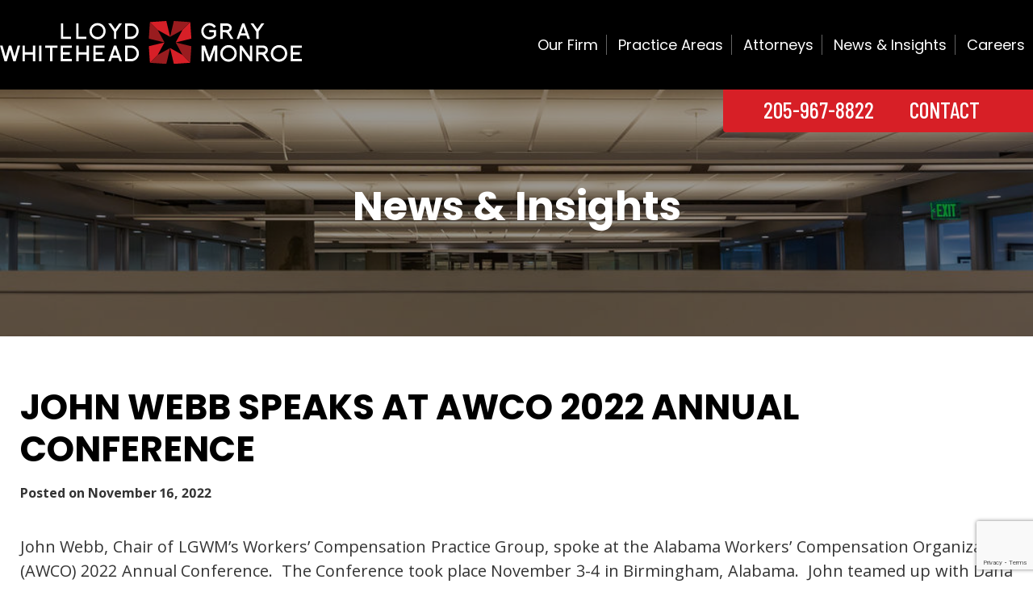

--- FILE ---
content_type: text/html; charset=UTF-8
request_url: https://lgwmlaw.com/john-webb-speaks-at-awco-2022-annual-conference/
body_size: 7682
content:

<!DOCTYPE html>
<html lang="en-US">
<head>
	<meta charset="UTF-8">
	<meta name="viewport" content="width=device-width, initial-scale=1">
	<link rel="profile" href="http://gmpg.org/xfn/11">
	<link rel="pingback" href="https://lgwmlaw.com/xmlrpc.php">
    <link rel="preconnect" href="https://fonts.googleapis.com">
    <link rel="preconnect" href="https://fonts.gstatic.com" crossorigin>
	<link rel="apple-touch-icon" sizes="180x180" href="/favicons/apple-touch-icon.png">
	<link rel="icon" type="image/png" sizes="32x32" href="/favicons/favicon-32x32.png">
	<link rel="icon" type="image/png" sizes="16x16" href="/favicons/favicon-16x16.png">
	<link rel="manifest" href="/favicons/site.webmanifest">
	<link rel="mask-icon" href="/favicons/safari-pinned-tab.svg" color="#d92027">
	<link rel="shortcut icon" href="/favicons/favicon.ico">
	<meta name="msapplication-TileColor" content="#ffffff">
	<meta name="msapplication-config" content="/favicons/browserconfig.xml">
	<meta name="theme-color" content="#ffffff">

	<meta name='robots' content='index, follow, max-image-preview:large, max-snippet:-1, max-video-preview:-1' />

	<!-- This site is optimized with the Yoast SEO plugin v22.3 - https://yoast.com/wordpress/plugins/seo/ -->
	<title>John Webb Speaks At Awco 2022 Annual Conference - Lloyd Gray Whitehead Monroe Law Firm</title>
	<link rel="canonical" href="https://lgwmlaw.com/john-webb-speaks-at-awco-2022-annual-conference/" />
	<meta property="og:locale" content="en_US" />
	<meta property="og:type" content="article" />
	<meta property="og:title" content="John Webb Speaks At Awco 2022 Annual Conference - Lloyd Gray Whitehead Monroe Law Firm" />
	<meta property="og:description" content="John Webb, Chair of LGWM’s Workers’ Compensation Practice Group, spoke at the Alabama Workers’ Compensation Organization (AWCO) 2022 Annual Conference.&nbsp; The Conference took place November 3-4 in Birmingham, Alabama.&nbsp; John teamed up with Dana Mattiace (Senior Adjuster/Team Lead) with SteadPoint Risk Management Services to provide new adjuster training for approximately 40 workers’ compensation adjusters from... Read More" />
	<meta property="og:url" content="https://lgwmlaw.com/john-webb-speaks-at-awco-2022-annual-conference/" />
	<meta property="og:site_name" content="Lloyd Gray Whitehead Monroe Law Firm" />
	<meta property="article:published_time" content="2022-11-16T06:00:00+00:00" />
	<meta name="author" content="infomedia" />
	<meta name="twitter:card" content="summary_large_image" />
	<meta name="twitter:label1" content="Written by" />
	<meta name="twitter:data1" content="infomedia" />
	<meta name="twitter:label2" content="Est. reading time" />
	<meta name="twitter:data2" content="1 minute" />
	<script type="application/ld+json" class="yoast-schema-graph">{"@context":"https://schema.org","@graph":[{"@type":"WebPage","@id":"https://lgwmlaw.com/john-webb-speaks-at-awco-2022-annual-conference/","url":"https://lgwmlaw.com/john-webb-speaks-at-awco-2022-annual-conference/","name":"John Webb Speaks At Awco 2022 Annual Conference - Lloyd Gray Whitehead Monroe Law Firm","isPartOf":{"@id":"https://lgwmlaw.com/#website"},"datePublished":"2022-11-16T06:00:00+00:00","dateModified":"2022-11-16T06:00:00+00:00","author":{"@id":"https://lgwmlaw.com/#/schema/person/3a9996fcbe9bdc92ec44fe6fc13f08a2"},"breadcrumb":{"@id":"https://lgwmlaw.com/john-webb-speaks-at-awco-2022-annual-conference/#breadcrumb"},"inLanguage":"en-US","potentialAction":[{"@type":"ReadAction","target":["https://lgwmlaw.com/john-webb-speaks-at-awco-2022-annual-conference/"]}]},{"@type":"BreadcrumbList","@id":"https://lgwmlaw.com/john-webb-speaks-at-awco-2022-annual-conference/#breadcrumb","itemListElement":[{"@type":"ListItem","position":1,"name":"Home","item":"https://lgwmlaw.com/"},{"@type":"ListItem","position":2,"name":"News &#038; Insights","item":"https://lgwmlaw.com/blog/"},{"@type":"ListItem","position":3,"name":"John Webb Speaks At Awco 2022 Annual Conference"}]},{"@type":"WebSite","@id":"https://lgwmlaw.com/#website","url":"https://lgwmlaw.com/","name":"Lloyd Gray Whitehead Monroe Law Firm","description":"","potentialAction":[{"@type":"SearchAction","target":{"@type":"EntryPoint","urlTemplate":"https://lgwmlaw.com/?s={search_term_string}"},"query-input":"required name=search_term_string"}],"inLanguage":"en-US"},{"@type":"Person","@id":"https://lgwmlaw.com/#/schema/person/3a9996fcbe9bdc92ec44fe6fc13f08a2","name":"infomedia","image":{"@type":"ImageObject","inLanguage":"en-US","@id":"https://lgwmlaw.com/#/schema/person/image/","url":"https://secure.gravatar.com/avatar/68af612cfb3df92d2e171d60a528ff9da09e6c2a1056ace175a92abe46c07204?s=96&d=mm&r=g","contentUrl":"https://secure.gravatar.com/avatar/68af612cfb3df92d2e171d60a528ff9da09e6c2a1056ace175a92abe46c07204?s=96&d=mm&r=g","caption":"infomedia"},"sameAs":["https://lgwmlaw.com"],"url":"https://lgwmlaw.com/author/infomedia/"}]}</script>
	<!-- / Yoast SEO plugin. -->


<link rel='dns-prefetch' href='//www.google.com' />
<link rel='dns-prefetch' href='//fonts.googleapis.com' />
<link rel="alternate" type="application/rss+xml" title="Lloyd Gray Whitehead Monroe Law Firm &raquo; Feed" href="https://lgwmlaw.com/feed/" />
<link rel="alternate" type="application/rss+xml" title="Lloyd Gray Whitehead Monroe Law Firm &raquo; Comments Feed" href="https://lgwmlaw.com/comments/feed/" />
<link rel="alternate" title="oEmbed (JSON)" type="application/json+oembed" href="https://lgwmlaw.com/wp-json/oembed/1.0/embed?url=https%3A%2F%2Flgwmlaw.com%2Fjohn-webb-speaks-at-awco-2022-annual-conference%2F" />
<link rel="alternate" title="oEmbed (XML)" type="text/xml+oembed" href="https://lgwmlaw.com/wp-json/oembed/1.0/embed?url=https%3A%2F%2Flgwmlaw.com%2Fjohn-webb-speaks-at-awco-2022-annual-conference%2F&#038;format=xml" />
<style id='wp-img-auto-sizes-contain-inline-css' type='text/css'>
img:is([sizes=auto i],[sizes^="auto," i]){contain-intrinsic-size:3000px 1500px}
/*# sourceURL=wp-img-auto-sizes-contain-inline-css */
</style>
<style id='wp-block-library-inline-css' type='text/css'>
:root{--wp-block-synced-color:#7a00df;--wp-block-synced-color--rgb:122,0,223;--wp-bound-block-color:var(--wp-block-synced-color);--wp-editor-canvas-background:#ddd;--wp-admin-theme-color:#007cba;--wp-admin-theme-color--rgb:0,124,186;--wp-admin-theme-color-darker-10:#006ba1;--wp-admin-theme-color-darker-10--rgb:0,107,160.5;--wp-admin-theme-color-darker-20:#005a87;--wp-admin-theme-color-darker-20--rgb:0,90,135;--wp-admin-border-width-focus:2px}@media (min-resolution:192dpi){:root{--wp-admin-border-width-focus:1.5px}}.wp-element-button{cursor:pointer}:root .has-very-light-gray-background-color{background-color:#eee}:root .has-very-dark-gray-background-color{background-color:#313131}:root .has-very-light-gray-color{color:#eee}:root .has-very-dark-gray-color{color:#313131}:root .has-vivid-green-cyan-to-vivid-cyan-blue-gradient-background{background:linear-gradient(135deg,#00d084,#0693e3)}:root .has-purple-crush-gradient-background{background:linear-gradient(135deg,#34e2e4,#4721fb 50%,#ab1dfe)}:root .has-hazy-dawn-gradient-background{background:linear-gradient(135deg,#faaca8,#dad0ec)}:root .has-subdued-olive-gradient-background{background:linear-gradient(135deg,#fafae1,#67a671)}:root .has-atomic-cream-gradient-background{background:linear-gradient(135deg,#fdd79a,#004a59)}:root .has-nightshade-gradient-background{background:linear-gradient(135deg,#330968,#31cdcf)}:root .has-midnight-gradient-background{background:linear-gradient(135deg,#020381,#2874fc)}:root{--wp--preset--font-size--normal:16px;--wp--preset--font-size--huge:42px}.has-regular-font-size{font-size:1em}.has-larger-font-size{font-size:2.625em}.has-normal-font-size{font-size:var(--wp--preset--font-size--normal)}.has-huge-font-size{font-size:var(--wp--preset--font-size--huge)}.has-text-align-center{text-align:center}.has-text-align-left{text-align:left}.has-text-align-right{text-align:right}.has-fit-text{white-space:nowrap!important}#end-resizable-editor-section{display:none}.aligncenter{clear:both}.items-justified-left{justify-content:flex-start}.items-justified-center{justify-content:center}.items-justified-right{justify-content:flex-end}.items-justified-space-between{justify-content:space-between}.screen-reader-text{border:0;clip-path:inset(50%);height:1px;margin:-1px;overflow:hidden;padding:0;position:absolute;width:1px;word-wrap:normal!important}.screen-reader-text:focus{background-color:#ddd;clip-path:none;color:#444;display:block;font-size:1em;height:auto;left:5px;line-height:normal;padding:15px 23px 14px;text-decoration:none;top:5px;width:auto;z-index:100000}html :where(.has-border-color){border-style:solid}html :where([style*=border-top-color]){border-top-style:solid}html :where([style*=border-right-color]){border-right-style:solid}html :where([style*=border-bottom-color]){border-bottom-style:solid}html :where([style*=border-left-color]){border-left-style:solid}html :where([style*=border-width]){border-style:solid}html :where([style*=border-top-width]){border-top-style:solid}html :where([style*=border-right-width]){border-right-style:solid}html :where([style*=border-bottom-width]){border-bottom-style:solid}html :where([style*=border-left-width]){border-left-style:solid}html :where(img[class*=wp-image-]){height:auto;max-width:100%}:where(figure){margin:0 0 1em}html :where(.is-position-sticky){--wp-admin--admin-bar--position-offset:var(--wp-admin--admin-bar--height,0px)}@media screen and (max-width:600px){html :where(.is-position-sticky){--wp-admin--admin-bar--position-offset:0px}}

/*# sourceURL=wp-block-library-inline-css */
</style><style id='global-styles-inline-css' type='text/css'>
:root{--wp--preset--aspect-ratio--square: 1;--wp--preset--aspect-ratio--4-3: 4/3;--wp--preset--aspect-ratio--3-4: 3/4;--wp--preset--aspect-ratio--3-2: 3/2;--wp--preset--aspect-ratio--2-3: 2/3;--wp--preset--aspect-ratio--16-9: 16/9;--wp--preset--aspect-ratio--9-16: 9/16;--wp--preset--color--black: #000000;--wp--preset--color--cyan-bluish-gray: #abb8c3;--wp--preset--color--white: #ffffff;--wp--preset--color--pale-pink: #f78da7;--wp--preset--color--vivid-red: #cf2e2e;--wp--preset--color--luminous-vivid-orange: #ff6900;--wp--preset--color--luminous-vivid-amber: #fcb900;--wp--preset--color--light-green-cyan: #7bdcb5;--wp--preset--color--vivid-green-cyan: #00d084;--wp--preset--color--pale-cyan-blue: #8ed1fc;--wp--preset--color--vivid-cyan-blue: #0693e3;--wp--preset--color--vivid-purple: #9b51e0;--wp--preset--gradient--vivid-cyan-blue-to-vivid-purple: linear-gradient(135deg,rgb(6,147,227) 0%,rgb(155,81,224) 100%);--wp--preset--gradient--light-green-cyan-to-vivid-green-cyan: linear-gradient(135deg,rgb(122,220,180) 0%,rgb(0,208,130) 100%);--wp--preset--gradient--luminous-vivid-amber-to-luminous-vivid-orange: linear-gradient(135deg,rgb(252,185,0) 0%,rgb(255,105,0) 100%);--wp--preset--gradient--luminous-vivid-orange-to-vivid-red: linear-gradient(135deg,rgb(255,105,0) 0%,rgb(207,46,46) 100%);--wp--preset--gradient--very-light-gray-to-cyan-bluish-gray: linear-gradient(135deg,rgb(238,238,238) 0%,rgb(169,184,195) 100%);--wp--preset--gradient--cool-to-warm-spectrum: linear-gradient(135deg,rgb(74,234,220) 0%,rgb(151,120,209) 20%,rgb(207,42,186) 40%,rgb(238,44,130) 60%,rgb(251,105,98) 80%,rgb(254,248,76) 100%);--wp--preset--gradient--blush-light-purple: linear-gradient(135deg,rgb(255,206,236) 0%,rgb(152,150,240) 100%);--wp--preset--gradient--blush-bordeaux: linear-gradient(135deg,rgb(254,205,165) 0%,rgb(254,45,45) 50%,rgb(107,0,62) 100%);--wp--preset--gradient--luminous-dusk: linear-gradient(135deg,rgb(255,203,112) 0%,rgb(199,81,192) 50%,rgb(65,88,208) 100%);--wp--preset--gradient--pale-ocean: linear-gradient(135deg,rgb(255,245,203) 0%,rgb(182,227,212) 50%,rgb(51,167,181) 100%);--wp--preset--gradient--electric-grass: linear-gradient(135deg,rgb(202,248,128) 0%,rgb(113,206,126) 100%);--wp--preset--gradient--midnight: linear-gradient(135deg,rgb(2,3,129) 0%,rgb(40,116,252) 100%);--wp--preset--font-size--small: 13px;--wp--preset--font-size--medium: 20px;--wp--preset--font-size--large: 36px;--wp--preset--font-size--x-large: 42px;--wp--preset--spacing--20: 0.44rem;--wp--preset--spacing--30: 0.67rem;--wp--preset--spacing--40: 1rem;--wp--preset--spacing--50: 1.5rem;--wp--preset--spacing--60: 2.25rem;--wp--preset--spacing--70: 3.38rem;--wp--preset--spacing--80: 5.06rem;--wp--preset--shadow--natural: 6px 6px 9px rgba(0, 0, 0, 0.2);--wp--preset--shadow--deep: 12px 12px 50px rgba(0, 0, 0, 0.4);--wp--preset--shadow--sharp: 6px 6px 0px rgba(0, 0, 0, 0.2);--wp--preset--shadow--outlined: 6px 6px 0px -3px rgb(255, 255, 255), 6px 6px rgb(0, 0, 0);--wp--preset--shadow--crisp: 6px 6px 0px rgb(0, 0, 0);}:where(.is-layout-flex){gap: 0.5em;}:where(.is-layout-grid){gap: 0.5em;}body .is-layout-flex{display: flex;}.is-layout-flex{flex-wrap: wrap;align-items: center;}.is-layout-flex > :is(*, div){margin: 0;}body .is-layout-grid{display: grid;}.is-layout-grid > :is(*, div){margin: 0;}:where(.wp-block-columns.is-layout-flex){gap: 2em;}:where(.wp-block-columns.is-layout-grid){gap: 2em;}:where(.wp-block-post-template.is-layout-flex){gap: 1.25em;}:where(.wp-block-post-template.is-layout-grid){gap: 1.25em;}.has-black-color{color: var(--wp--preset--color--black) !important;}.has-cyan-bluish-gray-color{color: var(--wp--preset--color--cyan-bluish-gray) !important;}.has-white-color{color: var(--wp--preset--color--white) !important;}.has-pale-pink-color{color: var(--wp--preset--color--pale-pink) !important;}.has-vivid-red-color{color: var(--wp--preset--color--vivid-red) !important;}.has-luminous-vivid-orange-color{color: var(--wp--preset--color--luminous-vivid-orange) !important;}.has-luminous-vivid-amber-color{color: var(--wp--preset--color--luminous-vivid-amber) !important;}.has-light-green-cyan-color{color: var(--wp--preset--color--light-green-cyan) !important;}.has-vivid-green-cyan-color{color: var(--wp--preset--color--vivid-green-cyan) !important;}.has-pale-cyan-blue-color{color: var(--wp--preset--color--pale-cyan-blue) !important;}.has-vivid-cyan-blue-color{color: var(--wp--preset--color--vivid-cyan-blue) !important;}.has-vivid-purple-color{color: var(--wp--preset--color--vivid-purple) !important;}.has-black-background-color{background-color: var(--wp--preset--color--black) !important;}.has-cyan-bluish-gray-background-color{background-color: var(--wp--preset--color--cyan-bluish-gray) !important;}.has-white-background-color{background-color: var(--wp--preset--color--white) !important;}.has-pale-pink-background-color{background-color: var(--wp--preset--color--pale-pink) !important;}.has-vivid-red-background-color{background-color: var(--wp--preset--color--vivid-red) !important;}.has-luminous-vivid-orange-background-color{background-color: var(--wp--preset--color--luminous-vivid-orange) !important;}.has-luminous-vivid-amber-background-color{background-color: var(--wp--preset--color--luminous-vivid-amber) !important;}.has-light-green-cyan-background-color{background-color: var(--wp--preset--color--light-green-cyan) !important;}.has-vivid-green-cyan-background-color{background-color: var(--wp--preset--color--vivid-green-cyan) !important;}.has-pale-cyan-blue-background-color{background-color: var(--wp--preset--color--pale-cyan-blue) !important;}.has-vivid-cyan-blue-background-color{background-color: var(--wp--preset--color--vivid-cyan-blue) !important;}.has-vivid-purple-background-color{background-color: var(--wp--preset--color--vivid-purple) !important;}.has-black-border-color{border-color: var(--wp--preset--color--black) !important;}.has-cyan-bluish-gray-border-color{border-color: var(--wp--preset--color--cyan-bluish-gray) !important;}.has-white-border-color{border-color: var(--wp--preset--color--white) !important;}.has-pale-pink-border-color{border-color: var(--wp--preset--color--pale-pink) !important;}.has-vivid-red-border-color{border-color: var(--wp--preset--color--vivid-red) !important;}.has-luminous-vivid-orange-border-color{border-color: var(--wp--preset--color--luminous-vivid-orange) !important;}.has-luminous-vivid-amber-border-color{border-color: var(--wp--preset--color--luminous-vivid-amber) !important;}.has-light-green-cyan-border-color{border-color: var(--wp--preset--color--light-green-cyan) !important;}.has-vivid-green-cyan-border-color{border-color: var(--wp--preset--color--vivid-green-cyan) !important;}.has-pale-cyan-blue-border-color{border-color: var(--wp--preset--color--pale-cyan-blue) !important;}.has-vivid-cyan-blue-border-color{border-color: var(--wp--preset--color--vivid-cyan-blue) !important;}.has-vivid-purple-border-color{border-color: var(--wp--preset--color--vivid-purple) !important;}.has-vivid-cyan-blue-to-vivid-purple-gradient-background{background: var(--wp--preset--gradient--vivid-cyan-blue-to-vivid-purple) !important;}.has-light-green-cyan-to-vivid-green-cyan-gradient-background{background: var(--wp--preset--gradient--light-green-cyan-to-vivid-green-cyan) !important;}.has-luminous-vivid-amber-to-luminous-vivid-orange-gradient-background{background: var(--wp--preset--gradient--luminous-vivid-amber-to-luminous-vivid-orange) !important;}.has-luminous-vivid-orange-to-vivid-red-gradient-background{background: var(--wp--preset--gradient--luminous-vivid-orange-to-vivid-red) !important;}.has-very-light-gray-to-cyan-bluish-gray-gradient-background{background: var(--wp--preset--gradient--very-light-gray-to-cyan-bluish-gray) !important;}.has-cool-to-warm-spectrum-gradient-background{background: var(--wp--preset--gradient--cool-to-warm-spectrum) !important;}.has-blush-light-purple-gradient-background{background: var(--wp--preset--gradient--blush-light-purple) !important;}.has-blush-bordeaux-gradient-background{background: var(--wp--preset--gradient--blush-bordeaux) !important;}.has-luminous-dusk-gradient-background{background: var(--wp--preset--gradient--luminous-dusk) !important;}.has-pale-ocean-gradient-background{background: var(--wp--preset--gradient--pale-ocean) !important;}.has-electric-grass-gradient-background{background: var(--wp--preset--gradient--electric-grass) !important;}.has-midnight-gradient-background{background: var(--wp--preset--gradient--midnight) !important;}.has-small-font-size{font-size: var(--wp--preset--font-size--small) !important;}.has-medium-font-size{font-size: var(--wp--preset--font-size--medium) !important;}.has-large-font-size{font-size: var(--wp--preset--font-size--large) !important;}.has-x-large-font-size{font-size: var(--wp--preset--font-size--x-large) !important;}
/*# sourceURL=global-styles-inline-css */
</style>

<style id='classic-theme-styles-inline-css' type='text/css'>
/*! This file is auto-generated */
.wp-block-button__link{color:#fff;background-color:#32373c;border-radius:9999px;box-shadow:none;text-decoration:none;padding:calc(.667em + 2px) calc(1.333em + 2px);font-size:1.125em}.wp-block-file__button{background:#32373c;color:#fff;text-decoration:none}
/*# sourceURL=/wp-includes/css/classic-themes.min.css */
</style>
<link rel='stylesheet' id='infodash_frontend-css' href='https://lgwmlaw.com/wp-content/plugins/infomedia-dashboard/assets/css/frontend.css?ver=2.1.0' type='text/css' media='' />
<link rel='stylesheet' id='kronos-tailwind-css' href='https://lgwmlaw.com/wp-content/themes/kronos/assets/css/tailwind.css?ver=1665430102' type='text/css' media='all' />
<link rel='stylesheet' id='kronos-google-fonts-css' href='https://fonts.googleapis.com/css2?family=Barlow+Condensed:wght@400;500;600;700;800&#038;family=Open+Sans:wght@400;500;600;700;800&#038;family=Poppins:wght@400;500;600;700;800;900&#038;display=swap' type='text/css' media='all' />
<link rel='stylesheet' id='kronos-style-css' href='https://lgwmlaw.com/wp-content/themes/kronos/assets/css/theme.css?ver=1710448622' type='text/css' media='all' />
<link rel='stylesheet' id='kronos-override-css' href='https://lgwmlaw.com/wp-content/themes/kronos/assets/css/custom.css?ver=1733164949' type='text/css' media='all' />
<link rel='stylesheet' id='infodash_admin-css' href='https://lgwmlaw.com/wp-content/plugins/infomedia-dashboard/assets/css/admin.css?ver=2.1.0' type='text/css' media='' />
<script type="text/javascript" src="https://lgwmlaw.com/wp-content/plugins/infomedia-dashboard/assets/js/frontend.js?ver=2.1.0" id="infodash_frontend-js"></script>
<script type="text/javascript" src="https://lgwmlaw.com/wp-includes/js/jquery/jquery.min.js?ver=3.7.1" id="jquery-core-js"></script>
<script type="text/javascript" src="https://lgwmlaw.com/wp-includes/js/jquery/jquery-migrate.min.js?ver=3.4.1" id="jquery-migrate-js"></script>
<script type="text/javascript" src="https://lgwmlaw.com/wp-content/plugins/infomedia-dashboard/assets/js/admin.js?ver=2.1.0" id="infodash_admin-js"></script>
<link rel="https://api.w.org/" href="https://lgwmlaw.com/wp-json/" /><link rel="alternate" title="JSON" type="application/json" href="https://lgwmlaw.com/wp-json/wp/v2/posts/2085" /><link rel="EditURI" type="application/rsd+xml" title="RSD" href="https://lgwmlaw.com/xmlrpc.php?rsd" />

<link rel='shortlink' href='https://lgwmlaw.com/?p=2085' />
<!-- Stream WordPress user activity plugin v4.0.0 -->
    <!-- Google tag (gtag.js) -->
	<script async src="https://www.googletagmanager.com/gtag/js?id=G-MXZVL0020W"></script>
	<script>
		window.dataLayer = window.dataLayer || [];
		function gtag(){dataLayer.push(arguments);}
		gtag('js', new Date());

		gtag('config', 'G-MXZVL0020W');
		gtag('config', 'UA-179494055-1');
		gtag('config', 'UA-175891929-1');
	</script>

	<!-- Google Tag Manager -->
	<script>
		(function(w,d,s,l,i){w[l]=w[l]||[];w[l].push({'gtm.start':
		new Date().getTime(),event:'gtm.js'});var f=d.getElementsByTagName(s)[0],
		j=d.createElement(s),dl=l!='dataLayer'?'&l='+l:'';j.async=true;j.src=
		'https://www.googletagmanager.com/gtm.js?id='+i+dl;f.parentNode.insertBefore(j,f);
		})(window,document,'script','dataLayer','GTM-K53R2RP');
	</script>
	<!-- End Google Tag Manager -->
</head>

<body class="wp-singular post-template-default single single-post postid-2085 single-format-standard wp-theme-kronos post-john-webb-speaks-at-awco-2022-annual-conference">
<!-- Google Tag Manager (noscript) -->
<noscript>
	<iframe src="https://www.googletagmanager.com/ns.html?id=GTM-K53R2RP"
	height="0" width="0" style="display:none;visibility:hidden"></iframe>
</noscript>
<!-- End Google Tag Manager (noscript) -->

	<div class="site-wrap">
		<div class="site-header">
			<div class="container mx-auto">
				<div class="header-main">
					<div id="site-title">
						<a href="https://lgwmlaw.com/" rel="home">
							<img src="https://lgwmlaw.com/wp-content/themes/kronos/assets/img/logo-white.svg" alt="Lloyd Gray Whitehead Monroe Logo">
						</a>
					</div><!-- #site-title -->
					<div id="navigation">
						<nav id="navigation-mobile" class="left-menu">
	
	<div id="nav-toggle" class="right-toggle">
		<h5 class="nav-toggle-text">Menu</h5>
	</div><!-- #nav-toggle -->
	
	<div class="menu-wrap">
        <div class="menu-sidebar">
			<div class="mobile-menu-close"><i class="fa-regular fa-circle-xmark"></i></div>
		    <ul id="main-menu" class="menu"><li id="menu-item-453" class="menu-item menu-item-type-post_type menu-item-object-page menu-item-453"><a href="https://lgwmlaw.com/our-firm/">Our Firm</a></li>
<li id="menu-item-455" class="menu-item menu-item-type-custom menu-item-object-custom menu-item-455"><a href="/practice-areas/">Practice Areas</a></li>
<li id="menu-item-456" class="menu-item menu-item-type-custom menu-item-object-custom menu-item-456"><a href="/attorneys/">Attorneys</a></li>
<li id="menu-item-454" class="menu-item menu-item-type-post_type menu-item-object-page current_page_parent menu-item-454"><a href="https://lgwmlaw.com/blog/">News &#038; Insights</a></li>
<li id="menu-item-452" class="menu-item menu-item-type-post_type menu-item-object-page menu-item-452"><a href="https://lgwmlaw.com/careers/">Careers</a></li>
</ul>        </div><!-- .menu-sidebar -->
	</div><!-- .menu-wrap -->
</nav><!-- #navigation-mobile -->						<nav id="navigation-desktop" class="menu-main-menu-container"><ul id="main-menu" class="menu"><li class="menu-item menu-item-type-post_type menu-item-object-page menu-item-453"><a href="https://lgwmlaw.com/our-firm/">Our Firm</a></li>
<li class="menu-item menu-item-type-custom menu-item-object-custom menu-item-455"><a href="/practice-areas/">Practice Areas</a></li>
<li class="menu-item menu-item-type-custom menu-item-object-custom menu-item-456"><a href="/attorneys/">Attorneys</a></li>
<li class="menu-item menu-item-type-post_type menu-item-object-page current_page_parent menu-item-454"><a href="https://lgwmlaw.com/blog/">News &#038; Insights</a></li>
<li class="menu-item menu-item-type-post_type menu-item-object-page menu-item-452"><a href="https://lgwmlaw.com/careers/">Careers</a></li>
</ul></nav>					</div><!-- #navigation -->
				</div><!-- .header-main -->
			</div><!-- .container -->
		</div><!-- .site-header -->
					<div class="header-cta-links">
									<a href="tel:2059678822" target="_self" class="header-cta-link">205-967-8822</a>
									<a href="https://lgwmlaw.com/contact/" target="_self" class="header-cta-link">Contact</a>
							</div><!-- .header-cta-links -->
		    <section class="page-hero" style="background-image: linear-gradient(#00000066, #00000066), url('https://lgwmlaw.com/wp-content/uploads/2M4A0493.jpg')">
        <h1 class='page-title'>News &#038; Insights</h1>    </section><!-- .page-hero -->		<div class="container mx-auto no-sidebar">

	<div class="main">	
<article id="post-2085" class="post-2085 post type-post status-publish format-standard hentry category-workers-compensation">

		
			<header class="entry-header">
				<h1 class="post-title h2">John Webb Speaks At Awco 2022 Annual Conference</h1>			</header><!-- .entry-header -->

				<div class="entry-meta">
			<span class="posted-on">Posted on <time class="entry-date published updated" datetime="2022-11-16T00:00:00-06:00">November 16, 2022</time></span>		</div><!-- .entry-meta -->

		<div class="entry-content">
			<p>John Webb, Chair of LGWM’s Workers’ Compensation Practice Group, spoke at the Alabama Workers’ Compensation Organization (AWCO) 2022 Annual Conference.&nbsp; The Conference took place November 3-4 in Birmingham, Alabama.&nbsp; John teamed up with Dana Mattiace (Senior Adjuster/Team Lead) with SteadPoint Risk Management Services to provide new adjuster training for approximately 40 workers’ compensation adjusters from across the United States.&nbsp; The presentation titled: “Handling Alabama Claims From Start To Finish” covered issues important for adjuster new to handling Alabama workers’ compensation claims.&nbsp; </p>
<p>Click here to download a copy of the handout materials from the presentation:&nbsp; <a class="gold" href="https://lgwm-my.sharepoint.com/:b:/g/personal/cmorgan_lgwmlaw_com/EZb3FmhrYuVIrlMLrhKnMeoBuj94X7dhe0APVu_nqWiCRA?e=jzOFNY">AWCO 2022 Handout.pdf</a></p>
		</div><!-- .entry-content -->

		<!-- <footer class="entry-footer">
			<span class="cat-links">Posted in <a href="https://lgwmlaw.com/category/workers-compensation/" rel="category tag">Workers' Compensation</a></span>		</footer>--><!-- .entry-footer -->

</article><!-- #post-## -->
	
			<nav class="navigation post-navigation" role="navigation">
			<h2 class="screen-reader-text">Post navigation</h2>
			<div class="nav-links">
					            <div class="nav-previous"><a href="https://lgwmlaw.com/eleventh-circuit-rules-that-federal-insecticide-fungicide-and-rodenticide-act-does-not-preempt-state-law-claims-in-monsanto-roundup-litigation/" rel="prev">&laquo;&nbsp; Previous Post</a></div><div class="nav-next"><a href="https://lgwmlaw.com/sec-chair-lambasts-non-compliant-crypto-industry-after-ftx-bankruptcy/" rel="next">Next Post &nbsp;&raquo;</a></div>			</div><!-- .nav-links -->
		</nav><!-- .navigation -->
	</div><!-- .main -->
	

</div><!-- .container -->
		<section class="footer-cta" style="background-image:url('https://lgwmlaw.com/wp-content/uploads/2M4A0463.jpg');">
    <div class="footer-cta-inner">
                    <h4>Contact</h4>
                            <h2>Let’s talk about what our firm can do for you.</h2>
                <div class="sep"></div>
                    <p>Our locations in Birmingham and Pensacola are conveniently located for clients in the Southeast.</p>
                            <a href="https://lgwmlaw.com/contact/" target="_self" class="button btn-1">Get In Touch</a>
            </div><!-- .footer-cta-inner -->
</section><!-- .footer-cta -->
		<footer class="site-footer" role="contentinfo">
			<div class="container mx-auto">
				<div class="site-info">
					<div class="footer-logo-qls-smls">
						<a href="https://lgwmlaw.com/" rel="home">
							<img class="footer-logo" src="https://lgwmlaw.com/wp-content/themes/kronos/assets/img/logo-white.svg" alt="Lloyd Gray Whitehead Monroe Logo">
						</a>
													<ul class="footer-qls">
																	<li>
										<a href="https://lgwmlaw.com/our-firm/" target="_self" class="footer-ql">Our Firm</a>
									</li>
																	<li>
										<a href="https://lgwmlaw.com/practice-areas/" target="_self" class="footer-ql">Practice Areas</a>
									</li>
																	<li>
										<a href="https://lgwmlaw.com/careers/" target="_self" class="footer-ql">Careers</a>
									</li>
															</ul><!-- .footer-qls -->
																			<ul class="footer-smls">
																	<li>
										<a href="https://www.facebook.com/lgwmlaw" target="_blank" class="footer-sml"><i class="fa-brands fa-facebook-f"></i></a>
									</li>
																	<li>
										<a href="https://www.linkedin.com/company/lloyd-gray-whitehead-&-monroe/" target="_blank" class="footer-sml"><i class="fa-brands fa-linkedin-in"></i></a>
									</li>
															</ul><!-- .footer-qls -->
											</div><!-- .footer-logo-qls-smls -->
											<div class="footer-locations-cont">
													<div class="footer-location">
																									<h4 class="location-title h4"><a target="_blank" href="https://goo.gl/maps/1KwQczDgAh1hoAHa6">Birmingham Office</a></h4>
																									<p class="location-address"><a target="_blank" href="https://goo.gl/maps/1KwQczDgAh1hoAHa6">880 Montclair Road<br />
Suite 100<br />
Birmingham, AL 35213</a></p>
																									<a href="tel:+12059678822" target="_blank" class="location-phone-number">205.967.8822</a>
																									<a href="tel:+18009677299" target="_blank" class="location-toll-free-phone-number">800.967.7299</a>
																									<span class="location-fax-number">205.967.2380</span>
																									<a href="https://goo.gl/maps/1KwQczDgAh1hoAHa6" target="_blank" class="location-directions-link">Get Directions</a>
															</div><!-- .footer-location -->
													<div class="footer-location">
																									<h4 class="location-title h4"><a target="_blank" href="https://goo.gl/maps/1HZ1w9J6SUoF5q2A9">Pensacola Office</a></h4>
																									<p class="location-address"><a target="_blank" href="https://goo.gl/maps/1HZ1w9J6SUoF5q2A9">125 W. Romana Street<br />
Suite 330<br />
Pensacola, FL 32502</a></p>
																									<a href="tel:+18507773322" target="_blank" class="location-phone-number">850.777.3322</a>
																																	<span class="location-fax-number">850.777.3290</span>
																									<a href="https://goo.gl/maps/1HZ1w9J6SUoF5q2A9" target="_blank" class="location-directions-link">Get Directions</a>
															</div><!-- .footer-location -->
												</div><!-- .footer-locations-cont -->
									</div><!-- .site-info -->
			</div><!-- .container -->
			<div class="footer-credit">
				<div class="container mx-auto">
					<div class="footer-credit-main">
						<p class="copyright">Copyright &copy; 2026							<a href="https://lgwmlaw.com">Lloyd Gray Whitehead Monroe Law Firm</a>|<a href="/disclaimer-terms-of-use/" target="self">Disclaimer</a>
						</p><!-- .copyright -->
						<p class="credit">
							Web Development By <a href="https://infomedia.com/?utm_source=client-site&utm_medium=credit-link" target="_blank">Infomedia</a>
						</p><!-- .credit -->
					</div><!-- .footer-credit-main -->
				</div>
			</div><!-- .footer-credit -->
		</footer><!-- .site-footer -->
	</div><!-- .site-wrap --><script type="speculationrules">
{"prefetch":[{"source":"document","where":{"and":[{"href_matches":"/*"},{"not":{"href_matches":["/wp-*.php","/wp-admin/*","/wp-content/uploads/*","/wp-content/*","/wp-content/plugins/*","/wp-content/themes/kronos/*","/*\\?(.+)"]}},{"not":{"selector_matches":"a[rel~=\"nofollow\"]"}},{"not":{"selector_matches":".no-prefetch, .no-prefetch a"}}]},"eagerness":"conservative"}]}
</script>
<script type="text/javascript" src="https://lgwmlaw.com/wp-content/themes/kronos/assets/js/scripts.js?ver=1706658039" id="kronos-js-js"></script>
<script type="text/javascript" id="gforms_recaptcha_recaptcha-js-extra">
/* <![CDATA[ */
var gforms_recaptcha_recaptcha_strings = {"site_key":"6LeBHQwqAAAAAPjZxWQFGThEg9on7vOXR4p9XArH","ajaxurl":"https://lgwmlaw.com/wp-admin/admin-ajax.php","nonce":"9a95096587"};
//# sourceURL=gforms_recaptcha_recaptcha-js-extra
/* ]]> */
</script>
<script type="text/javascript" src="https://www.google.com/recaptcha/api.js?render=6LeBHQwqAAAAAPjZxWQFGThEg9on7vOXR4p9XArH&amp;ver=1.5.0" id="gforms_recaptcha_recaptcha-js"></script>

</body>
</html>


--- FILE ---
content_type: text/html; charset=utf-8
request_url: https://www.google.com/recaptcha/api2/anchor?ar=1&k=6LeBHQwqAAAAAPjZxWQFGThEg9on7vOXR4p9XArH&co=aHR0cHM6Ly9sZ3dtbGF3LmNvbTo0NDM.&hl=en&v=PoyoqOPhxBO7pBk68S4YbpHZ&size=invisible&anchor-ms=20000&execute-ms=30000&cb=xd3yfa8vnirf
body_size: 48631
content:
<!DOCTYPE HTML><html dir="ltr" lang="en"><head><meta http-equiv="Content-Type" content="text/html; charset=UTF-8">
<meta http-equiv="X-UA-Compatible" content="IE=edge">
<title>reCAPTCHA</title>
<style type="text/css">
/* cyrillic-ext */
@font-face {
  font-family: 'Roboto';
  font-style: normal;
  font-weight: 400;
  font-stretch: 100%;
  src: url(//fonts.gstatic.com/s/roboto/v48/KFO7CnqEu92Fr1ME7kSn66aGLdTylUAMa3GUBHMdazTgWw.woff2) format('woff2');
  unicode-range: U+0460-052F, U+1C80-1C8A, U+20B4, U+2DE0-2DFF, U+A640-A69F, U+FE2E-FE2F;
}
/* cyrillic */
@font-face {
  font-family: 'Roboto';
  font-style: normal;
  font-weight: 400;
  font-stretch: 100%;
  src: url(//fonts.gstatic.com/s/roboto/v48/KFO7CnqEu92Fr1ME7kSn66aGLdTylUAMa3iUBHMdazTgWw.woff2) format('woff2');
  unicode-range: U+0301, U+0400-045F, U+0490-0491, U+04B0-04B1, U+2116;
}
/* greek-ext */
@font-face {
  font-family: 'Roboto';
  font-style: normal;
  font-weight: 400;
  font-stretch: 100%;
  src: url(//fonts.gstatic.com/s/roboto/v48/KFO7CnqEu92Fr1ME7kSn66aGLdTylUAMa3CUBHMdazTgWw.woff2) format('woff2');
  unicode-range: U+1F00-1FFF;
}
/* greek */
@font-face {
  font-family: 'Roboto';
  font-style: normal;
  font-weight: 400;
  font-stretch: 100%;
  src: url(//fonts.gstatic.com/s/roboto/v48/KFO7CnqEu92Fr1ME7kSn66aGLdTylUAMa3-UBHMdazTgWw.woff2) format('woff2');
  unicode-range: U+0370-0377, U+037A-037F, U+0384-038A, U+038C, U+038E-03A1, U+03A3-03FF;
}
/* math */
@font-face {
  font-family: 'Roboto';
  font-style: normal;
  font-weight: 400;
  font-stretch: 100%;
  src: url(//fonts.gstatic.com/s/roboto/v48/KFO7CnqEu92Fr1ME7kSn66aGLdTylUAMawCUBHMdazTgWw.woff2) format('woff2');
  unicode-range: U+0302-0303, U+0305, U+0307-0308, U+0310, U+0312, U+0315, U+031A, U+0326-0327, U+032C, U+032F-0330, U+0332-0333, U+0338, U+033A, U+0346, U+034D, U+0391-03A1, U+03A3-03A9, U+03B1-03C9, U+03D1, U+03D5-03D6, U+03F0-03F1, U+03F4-03F5, U+2016-2017, U+2034-2038, U+203C, U+2040, U+2043, U+2047, U+2050, U+2057, U+205F, U+2070-2071, U+2074-208E, U+2090-209C, U+20D0-20DC, U+20E1, U+20E5-20EF, U+2100-2112, U+2114-2115, U+2117-2121, U+2123-214F, U+2190, U+2192, U+2194-21AE, U+21B0-21E5, U+21F1-21F2, U+21F4-2211, U+2213-2214, U+2216-22FF, U+2308-230B, U+2310, U+2319, U+231C-2321, U+2336-237A, U+237C, U+2395, U+239B-23B7, U+23D0, U+23DC-23E1, U+2474-2475, U+25AF, U+25B3, U+25B7, U+25BD, U+25C1, U+25CA, U+25CC, U+25FB, U+266D-266F, U+27C0-27FF, U+2900-2AFF, U+2B0E-2B11, U+2B30-2B4C, U+2BFE, U+3030, U+FF5B, U+FF5D, U+1D400-1D7FF, U+1EE00-1EEFF;
}
/* symbols */
@font-face {
  font-family: 'Roboto';
  font-style: normal;
  font-weight: 400;
  font-stretch: 100%;
  src: url(//fonts.gstatic.com/s/roboto/v48/KFO7CnqEu92Fr1ME7kSn66aGLdTylUAMaxKUBHMdazTgWw.woff2) format('woff2');
  unicode-range: U+0001-000C, U+000E-001F, U+007F-009F, U+20DD-20E0, U+20E2-20E4, U+2150-218F, U+2190, U+2192, U+2194-2199, U+21AF, U+21E6-21F0, U+21F3, U+2218-2219, U+2299, U+22C4-22C6, U+2300-243F, U+2440-244A, U+2460-24FF, U+25A0-27BF, U+2800-28FF, U+2921-2922, U+2981, U+29BF, U+29EB, U+2B00-2BFF, U+4DC0-4DFF, U+FFF9-FFFB, U+10140-1018E, U+10190-1019C, U+101A0, U+101D0-101FD, U+102E0-102FB, U+10E60-10E7E, U+1D2C0-1D2D3, U+1D2E0-1D37F, U+1F000-1F0FF, U+1F100-1F1AD, U+1F1E6-1F1FF, U+1F30D-1F30F, U+1F315, U+1F31C, U+1F31E, U+1F320-1F32C, U+1F336, U+1F378, U+1F37D, U+1F382, U+1F393-1F39F, U+1F3A7-1F3A8, U+1F3AC-1F3AF, U+1F3C2, U+1F3C4-1F3C6, U+1F3CA-1F3CE, U+1F3D4-1F3E0, U+1F3ED, U+1F3F1-1F3F3, U+1F3F5-1F3F7, U+1F408, U+1F415, U+1F41F, U+1F426, U+1F43F, U+1F441-1F442, U+1F444, U+1F446-1F449, U+1F44C-1F44E, U+1F453, U+1F46A, U+1F47D, U+1F4A3, U+1F4B0, U+1F4B3, U+1F4B9, U+1F4BB, U+1F4BF, U+1F4C8-1F4CB, U+1F4D6, U+1F4DA, U+1F4DF, U+1F4E3-1F4E6, U+1F4EA-1F4ED, U+1F4F7, U+1F4F9-1F4FB, U+1F4FD-1F4FE, U+1F503, U+1F507-1F50B, U+1F50D, U+1F512-1F513, U+1F53E-1F54A, U+1F54F-1F5FA, U+1F610, U+1F650-1F67F, U+1F687, U+1F68D, U+1F691, U+1F694, U+1F698, U+1F6AD, U+1F6B2, U+1F6B9-1F6BA, U+1F6BC, U+1F6C6-1F6CF, U+1F6D3-1F6D7, U+1F6E0-1F6EA, U+1F6F0-1F6F3, U+1F6F7-1F6FC, U+1F700-1F7FF, U+1F800-1F80B, U+1F810-1F847, U+1F850-1F859, U+1F860-1F887, U+1F890-1F8AD, U+1F8B0-1F8BB, U+1F8C0-1F8C1, U+1F900-1F90B, U+1F93B, U+1F946, U+1F984, U+1F996, U+1F9E9, U+1FA00-1FA6F, U+1FA70-1FA7C, U+1FA80-1FA89, U+1FA8F-1FAC6, U+1FACE-1FADC, U+1FADF-1FAE9, U+1FAF0-1FAF8, U+1FB00-1FBFF;
}
/* vietnamese */
@font-face {
  font-family: 'Roboto';
  font-style: normal;
  font-weight: 400;
  font-stretch: 100%;
  src: url(//fonts.gstatic.com/s/roboto/v48/KFO7CnqEu92Fr1ME7kSn66aGLdTylUAMa3OUBHMdazTgWw.woff2) format('woff2');
  unicode-range: U+0102-0103, U+0110-0111, U+0128-0129, U+0168-0169, U+01A0-01A1, U+01AF-01B0, U+0300-0301, U+0303-0304, U+0308-0309, U+0323, U+0329, U+1EA0-1EF9, U+20AB;
}
/* latin-ext */
@font-face {
  font-family: 'Roboto';
  font-style: normal;
  font-weight: 400;
  font-stretch: 100%;
  src: url(//fonts.gstatic.com/s/roboto/v48/KFO7CnqEu92Fr1ME7kSn66aGLdTylUAMa3KUBHMdazTgWw.woff2) format('woff2');
  unicode-range: U+0100-02BA, U+02BD-02C5, U+02C7-02CC, U+02CE-02D7, U+02DD-02FF, U+0304, U+0308, U+0329, U+1D00-1DBF, U+1E00-1E9F, U+1EF2-1EFF, U+2020, U+20A0-20AB, U+20AD-20C0, U+2113, U+2C60-2C7F, U+A720-A7FF;
}
/* latin */
@font-face {
  font-family: 'Roboto';
  font-style: normal;
  font-weight: 400;
  font-stretch: 100%;
  src: url(//fonts.gstatic.com/s/roboto/v48/KFO7CnqEu92Fr1ME7kSn66aGLdTylUAMa3yUBHMdazQ.woff2) format('woff2');
  unicode-range: U+0000-00FF, U+0131, U+0152-0153, U+02BB-02BC, U+02C6, U+02DA, U+02DC, U+0304, U+0308, U+0329, U+2000-206F, U+20AC, U+2122, U+2191, U+2193, U+2212, U+2215, U+FEFF, U+FFFD;
}
/* cyrillic-ext */
@font-face {
  font-family: 'Roboto';
  font-style: normal;
  font-weight: 500;
  font-stretch: 100%;
  src: url(//fonts.gstatic.com/s/roboto/v48/KFO7CnqEu92Fr1ME7kSn66aGLdTylUAMa3GUBHMdazTgWw.woff2) format('woff2');
  unicode-range: U+0460-052F, U+1C80-1C8A, U+20B4, U+2DE0-2DFF, U+A640-A69F, U+FE2E-FE2F;
}
/* cyrillic */
@font-face {
  font-family: 'Roboto';
  font-style: normal;
  font-weight: 500;
  font-stretch: 100%;
  src: url(//fonts.gstatic.com/s/roboto/v48/KFO7CnqEu92Fr1ME7kSn66aGLdTylUAMa3iUBHMdazTgWw.woff2) format('woff2');
  unicode-range: U+0301, U+0400-045F, U+0490-0491, U+04B0-04B1, U+2116;
}
/* greek-ext */
@font-face {
  font-family: 'Roboto';
  font-style: normal;
  font-weight: 500;
  font-stretch: 100%;
  src: url(//fonts.gstatic.com/s/roboto/v48/KFO7CnqEu92Fr1ME7kSn66aGLdTylUAMa3CUBHMdazTgWw.woff2) format('woff2');
  unicode-range: U+1F00-1FFF;
}
/* greek */
@font-face {
  font-family: 'Roboto';
  font-style: normal;
  font-weight: 500;
  font-stretch: 100%;
  src: url(//fonts.gstatic.com/s/roboto/v48/KFO7CnqEu92Fr1ME7kSn66aGLdTylUAMa3-UBHMdazTgWw.woff2) format('woff2');
  unicode-range: U+0370-0377, U+037A-037F, U+0384-038A, U+038C, U+038E-03A1, U+03A3-03FF;
}
/* math */
@font-face {
  font-family: 'Roboto';
  font-style: normal;
  font-weight: 500;
  font-stretch: 100%;
  src: url(//fonts.gstatic.com/s/roboto/v48/KFO7CnqEu92Fr1ME7kSn66aGLdTylUAMawCUBHMdazTgWw.woff2) format('woff2');
  unicode-range: U+0302-0303, U+0305, U+0307-0308, U+0310, U+0312, U+0315, U+031A, U+0326-0327, U+032C, U+032F-0330, U+0332-0333, U+0338, U+033A, U+0346, U+034D, U+0391-03A1, U+03A3-03A9, U+03B1-03C9, U+03D1, U+03D5-03D6, U+03F0-03F1, U+03F4-03F5, U+2016-2017, U+2034-2038, U+203C, U+2040, U+2043, U+2047, U+2050, U+2057, U+205F, U+2070-2071, U+2074-208E, U+2090-209C, U+20D0-20DC, U+20E1, U+20E5-20EF, U+2100-2112, U+2114-2115, U+2117-2121, U+2123-214F, U+2190, U+2192, U+2194-21AE, U+21B0-21E5, U+21F1-21F2, U+21F4-2211, U+2213-2214, U+2216-22FF, U+2308-230B, U+2310, U+2319, U+231C-2321, U+2336-237A, U+237C, U+2395, U+239B-23B7, U+23D0, U+23DC-23E1, U+2474-2475, U+25AF, U+25B3, U+25B7, U+25BD, U+25C1, U+25CA, U+25CC, U+25FB, U+266D-266F, U+27C0-27FF, U+2900-2AFF, U+2B0E-2B11, U+2B30-2B4C, U+2BFE, U+3030, U+FF5B, U+FF5D, U+1D400-1D7FF, U+1EE00-1EEFF;
}
/* symbols */
@font-face {
  font-family: 'Roboto';
  font-style: normal;
  font-weight: 500;
  font-stretch: 100%;
  src: url(//fonts.gstatic.com/s/roboto/v48/KFO7CnqEu92Fr1ME7kSn66aGLdTylUAMaxKUBHMdazTgWw.woff2) format('woff2');
  unicode-range: U+0001-000C, U+000E-001F, U+007F-009F, U+20DD-20E0, U+20E2-20E4, U+2150-218F, U+2190, U+2192, U+2194-2199, U+21AF, U+21E6-21F0, U+21F3, U+2218-2219, U+2299, U+22C4-22C6, U+2300-243F, U+2440-244A, U+2460-24FF, U+25A0-27BF, U+2800-28FF, U+2921-2922, U+2981, U+29BF, U+29EB, U+2B00-2BFF, U+4DC0-4DFF, U+FFF9-FFFB, U+10140-1018E, U+10190-1019C, U+101A0, U+101D0-101FD, U+102E0-102FB, U+10E60-10E7E, U+1D2C0-1D2D3, U+1D2E0-1D37F, U+1F000-1F0FF, U+1F100-1F1AD, U+1F1E6-1F1FF, U+1F30D-1F30F, U+1F315, U+1F31C, U+1F31E, U+1F320-1F32C, U+1F336, U+1F378, U+1F37D, U+1F382, U+1F393-1F39F, U+1F3A7-1F3A8, U+1F3AC-1F3AF, U+1F3C2, U+1F3C4-1F3C6, U+1F3CA-1F3CE, U+1F3D4-1F3E0, U+1F3ED, U+1F3F1-1F3F3, U+1F3F5-1F3F7, U+1F408, U+1F415, U+1F41F, U+1F426, U+1F43F, U+1F441-1F442, U+1F444, U+1F446-1F449, U+1F44C-1F44E, U+1F453, U+1F46A, U+1F47D, U+1F4A3, U+1F4B0, U+1F4B3, U+1F4B9, U+1F4BB, U+1F4BF, U+1F4C8-1F4CB, U+1F4D6, U+1F4DA, U+1F4DF, U+1F4E3-1F4E6, U+1F4EA-1F4ED, U+1F4F7, U+1F4F9-1F4FB, U+1F4FD-1F4FE, U+1F503, U+1F507-1F50B, U+1F50D, U+1F512-1F513, U+1F53E-1F54A, U+1F54F-1F5FA, U+1F610, U+1F650-1F67F, U+1F687, U+1F68D, U+1F691, U+1F694, U+1F698, U+1F6AD, U+1F6B2, U+1F6B9-1F6BA, U+1F6BC, U+1F6C6-1F6CF, U+1F6D3-1F6D7, U+1F6E0-1F6EA, U+1F6F0-1F6F3, U+1F6F7-1F6FC, U+1F700-1F7FF, U+1F800-1F80B, U+1F810-1F847, U+1F850-1F859, U+1F860-1F887, U+1F890-1F8AD, U+1F8B0-1F8BB, U+1F8C0-1F8C1, U+1F900-1F90B, U+1F93B, U+1F946, U+1F984, U+1F996, U+1F9E9, U+1FA00-1FA6F, U+1FA70-1FA7C, U+1FA80-1FA89, U+1FA8F-1FAC6, U+1FACE-1FADC, U+1FADF-1FAE9, U+1FAF0-1FAF8, U+1FB00-1FBFF;
}
/* vietnamese */
@font-face {
  font-family: 'Roboto';
  font-style: normal;
  font-weight: 500;
  font-stretch: 100%;
  src: url(//fonts.gstatic.com/s/roboto/v48/KFO7CnqEu92Fr1ME7kSn66aGLdTylUAMa3OUBHMdazTgWw.woff2) format('woff2');
  unicode-range: U+0102-0103, U+0110-0111, U+0128-0129, U+0168-0169, U+01A0-01A1, U+01AF-01B0, U+0300-0301, U+0303-0304, U+0308-0309, U+0323, U+0329, U+1EA0-1EF9, U+20AB;
}
/* latin-ext */
@font-face {
  font-family: 'Roboto';
  font-style: normal;
  font-weight: 500;
  font-stretch: 100%;
  src: url(//fonts.gstatic.com/s/roboto/v48/KFO7CnqEu92Fr1ME7kSn66aGLdTylUAMa3KUBHMdazTgWw.woff2) format('woff2');
  unicode-range: U+0100-02BA, U+02BD-02C5, U+02C7-02CC, U+02CE-02D7, U+02DD-02FF, U+0304, U+0308, U+0329, U+1D00-1DBF, U+1E00-1E9F, U+1EF2-1EFF, U+2020, U+20A0-20AB, U+20AD-20C0, U+2113, U+2C60-2C7F, U+A720-A7FF;
}
/* latin */
@font-face {
  font-family: 'Roboto';
  font-style: normal;
  font-weight: 500;
  font-stretch: 100%;
  src: url(//fonts.gstatic.com/s/roboto/v48/KFO7CnqEu92Fr1ME7kSn66aGLdTylUAMa3yUBHMdazQ.woff2) format('woff2');
  unicode-range: U+0000-00FF, U+0131, U+0152-0153, U+02BB-02BC, U+02C6, U+02DA, U+02DC, U+0304, U+0308, U+0329, U+2000-206F, U+20AC, U+2122, U+2191, U+2193, U+2212, U+2215, U+FEFF, U+FFFD;
}
/* cyrillic-ext */
@font-face {
  font-family: 'Roboto';
  font-style: normal;
  font-weight: 900;
  font-stretch: 100%;
  src: url(//fonts.gstatic.com/s/roboto/v48/KFO7CnqEu92Fr1ME7kSn66aGLdTylUAMa3GUBHMdazTgWw.woff2) format('woff2');
  unicode-range: U+0460-052F, U+1C80-1C8A, U+20B4, U+2DE0-2DFF, U+A640-A69F, U+FE2E-FE2F;
}
/* cyrillic */
@font-face {
  font-family: 'Roboto';
  font-style: normal;
  font-weight: 900;
  font-stretch: 100%;
  src: url(//fonts.gstatic.com/s/roboto/v48/KFO7CnqEu92Fr1ME7kSn66aGLdTylUAMa3iUBHMdazTgWw.woff2) format('woff2');
  unicode-range: U+0301, U+0400-045F, U+0490-0491, U+04B0-04B1, U+2116;
}
/* greek-ext */
@font-face {
  font-family: 'Roboto';
  font-style: normal;
  font-weight: 900;
  font-stretch: 100%;
  src: url(//fonts.gstatic.com/s/roboto/v48/KFO7CnqEu92Fr1ME7kSn66aGLdTylUAMa3CUBHMdazTgWw.woff2) format('woff2');
  unicode-range: U+1F00-1FFF;
}
/* greek */
@font-face {
  font-family: 'Roboto';
  font-style: normal;
  font-weight: 900;
  font-stretch: 100%;
  src: url(//fonts.gstatic.com/s/roboto/v48/KFO7CnqEu92Fr1ME7kSn66aGLdTylUAMa3-UBHMdazTgWw.woff2) format('woff2');
  unicode-range: U+0370-0377, U+037A-037F, U+0384-038A, U+038C, U+038E-03A1, U+03A3-03FF;
}
/* math */
@font-face {
  font-family: 'Roboto';
  font-style: normal;
  font-weight: 900;
  font-stretch: 100%;
  src: url(//fonts.gstatic.com/s/roboto/v48/KFO7CnqEu92Fr1ME7kSn66aGLdTylUAMawCUBHMdazTgWw.woff2) format('woff2');
  unicode-range: U+0302-0303, U+0305, U+0307-0308, U+0310, U+0312, U+0315, U+031A, U+0326-0327, U+032C, U+032F-0330, U+0332-0333, U+0338, U+033A, U+0346, U+034D, U+0391-03A1, U+03A3-03A9, U+03B1-03C9, U+03D1, U+03D5-03D6, U+03F0-03F1, U+03F4-03F5, U+2016-2017, U+2034-2038, U+203C, U+2040, U+2043, U+2047, U+2050, U+2057, U+205F, U+2070-2071, U+2074-208E, U+2090-209C, U+20D0-20DC, U+20E1, U+20E5-20EF, U+2100-2112, U+2114-2115, U+2117-2121, U+2123-214F, U+2190, U+2192, U+2194-21AE, U+21B0-21E5, U+21F1-21F2, U+21F4-2211, U+2213-2214, U+2216-22FF, U+2308-230B, U+2310, U+2319, U+231C-2321, U+2336-237A, U+237C, U+2395, U+239B-23B7, U+23D0, U+23DC-23E1, U+2474-2475, U+25AF, U+25B3, U+25B7, U+25BD, U+25C1, U+25CA, U+25CC, U+25FB, U+266D-266F, U+27C0-27FF, U+2900-2AFF, U+2B0E-2B11, U+2B30-2B4C, U+2BFE, U+3030, U+FF5B, U+FF5D, U+1D400-1D7FF, U+1EE00-1EEFF;
}
/* symbols */
@font-face {
  font-family: 'Roboto';
  font-style: normal;
  font-weight: 900;
  font-stretch: 100%;
  src: url(//fonts.gstatic.com/s/roboto/v48/KFO7CnqEu92Fr1ME7kSn66aGLdTylUAMaxKUBHMdazTgWw.woff2) format('woff2');
  unicode-range: U+0001-000C, U+000E-001F, U+007F-009F, U+20DD-20E0, U+20E2-20E4, U+2150-218F, U+2190, U+2192, U+2194-2199, U+21AF, U+21E6-21F0, U+21F3, U+2218-2219, U+2299, U+22C4-22C6, U+2300-243F, U+2440-244A, U+2460-24FF, U+25A0-27BF, U+2800-28FF, U+2921-2922, U+2981, U+29BF, U+29EB, U+2B00-2BFF, U+4DC0-4DFF, U+FFF9-FFFB, U+10140-1018E, U+10190-1019C, U+101A0, U+101D0-101FD, U+102E0-102FB, U+10E60-10E7E, U+1D2C0-1D2D3, U+1D2E0-1D37F, U+1F000-1F0FF, U+1F100-1F1AD, U+1F1E6-1F1FF, U+1F30D-1F30F, U+1F315, U+1F31C, U+1F31E, U+1F320-1F32C, U+1F336, U+1F378, U+1F37D, U+1F382, U+1F393-1F39F, U+1F3A7-1F3A8, U+1F3AC-1F3AF, U+1F3C2, U+1F3C4-1F3C6, U+1F3CA-1F3CE, U+1F3D4-1F3E0, U+1F3ED, U+1F3F1-1F3F3, U+1F3F5-1F3F7, U+1F408, U+1F415, U+1F41F, U+1F426, U+1F43F, U+1F441-1F442, U+1F444, U+1F446-1F449, U+1F44C-1F44E, U+1F453, U+1F46A, U+1F47D, U+1F4A3, U+1F4B0, U+1F4B3, U+1F4B9, U+1F4BB, U+1F4BF, U+1F4C8-1F4CB, U+1F4D6, U+1F4DA, U+1F4DF, U+1F4E3-1F4E6, U+1F4EA-1F4ED, U+1F4F7, U+1F4F9-1F4FB, U+1F4FD-1F4FE, U+1F503, U+1F507-1F50B, U+1F50D, U+1F512-1F513, U+1F53E-1F54A, U+1F54F-1F5FA, U+1F610, U+1F650-1F67F, U+1F687, U+1F68D, U+1F691, U+1F694, U+1F698, U+1F6AD, U+1F6B2, U+1F6B9-1F6BA, U+1F6BC, U+1F6C6-1F6CF, U+1F6D3-1F6D7, U+1F6E0-1F6EA, U+1F6F0-1F6F3, U+1F6F7-1F6FC, U+1F700-1F7FF, U+1F800-1F80B, U+1F810-1F847, U+1F850-1F859, U+1F860-1F887, U+1F890-1F8AD, U+1F8B0-1F8BB, U+1F8C0-1F8C1, U+1F900-1F90B, U+1F93B, U+1F946, U+1F984, U+1F996, U+1F9E9, U+1FA00-1FA6F, U+1FA70-1FA7C, U+1FA80-1FA89, U+1FA8F-1FAC6, U+1FACE-1FADC, U+1FADF-1FAE9, U+1FAF0-1FAF8, U+1FB00-1FBFF;
}
/* vietnamese */
@font-face {
  font-family: 'Roboto';
  font-style: normal;
  font-weight: 900;
  font-stretch: 100%;
  src: url(//fonts.gstatic.com/s/roboto/v48/KFO7CnqEu92Fr1ME7kSn66aGLdTylUAMa3OUBHMdazTgWw.woff2) format('woff2');
  unicode-range: U+0102-0103, U+0110-0111, U+0128-0129, U+0168-0169, U+01A0-01A1, U+01AF-01B0, U+0300-0301, U+0303-0304, U+0308-0309, U+0323, U+0329, U+1EA0-1EF9, U+20AB;
}
/* latin-ext */
@font-face {
  font-family: 'Roboto';
  font-style: normal;
  font-weight: 900;
  font-stretch: 100%;
  src: url(//fonts.gstatic.com/s/roboto/v48/KFO7CnqEu92Fr1ME7kSn66aGLdTylUAMa3KUBHMdazTgWw.woff2) format('woff2');
  unicode-range: U+0100-02BA, U+02BD-02C5, U+02C7-02CC, U+02CE-02D7, U+02DD-02FF, U+0304, U+0308, U+0329, U+1D00-1DBF, U+1E00-1E9F, U+1EF2-1EFF, U+2020, U+20A0-20AB, U+20AD-20C0, U+2113, U+2C60-2C7F, U+A720-A7FF;
}
/* latin */
@font-face {
  font-family: 'Roboto';
  font-style: normal;
  font-weight: 900;
  font-stretch: 100%;
  src: url(//fonts.gstatic.com/s/roboto/v48/KFO7CnqEu92Fr1ME7kSn66aGLdTylUAMa3yUBHMdazQ.woff2) format('woff2');
  unicode-range: U+0000-00FF, U+0131, U+0152-0153, U+02BB-02BC, U+02C6, U+02DA, U+02DC, U+0304, U+0308, U+0329, U+2000-206F, U+20AC, U+2122, U+2191, U+2193, U+2212, U+2215, U+FEFF, U+FFFD;
}

</style>
<link rel="stylesheet" type="text/css" href="https://www.gstatic.com/recaptcha/releases/PoyoqOPhxBO7pBk68S4YbpHZ/styles__ltr.css">
<script nonce="oLrRYoyv1cTJMUD3SouTfg" type="text/javascript">window['__recaptcha_api'] = 'https://www.google.com/recaptcha/api2/';</script>
<script type="text/javascript" src="https://www.gstatic.com/recaptcha/releases/PoyoqOPhxBO7pBk68S4YbpHZ/recaptcha__en.js" nonce="oLrRYoyv1cTJMUD3SouTfg">
      
    </script></head>
<body><div id="rc-anchor-alert" class="rc-anchor-alert"></div>
<input type="hidden" id="recaptcha-token" value="[base64]">
<script type="text/javascript" nonce="oLrRYoyv1cTJMUD3SouTfg">
      recaptcha.anchor.Main.init("[\x22ainput\x22,[\x22bgdata\x22,\x22\x22,\[base64]/[base64]/UltIKytdPWE6KGE8MjA0OD9SW0grK109YT4+NnwxOTI6KChhJjY0NTEyKT09NTUyOTYmJnErMTxoLmxlbmd0aCYmKGguY2hhckNvZGVBdChxKzEpJjY0NTEyKT09NTYzMjA/[base64]/MjU1OlI/[base64]/[base64]/[base64]/[base64]/[base64]/[base64]/[base64]/[base64]/[base64]/[base64]\x22,\[base64]\\u003d\x22,\[base64]/DqMO+fsO+woQ9FsKnPWDCjsOAw4PChWzCqyhVw4fCs8OOw78HcU1mFcKqPRnCsjXChFUUwqnDk8Onw5vDrRjDtyN1OBV1bMKRwrsQNMOfw61gwqZNOcKNwoHDlsO/w7EPw5HCkT9fFhvCksO2w5xRdcKLw6TDlMK3w7LChhoNwox4SiclXHozw5Bqwpljw65GNsKmEcO4w6zDm1ZZKcO2w6/Di8O3Mk9Jw43CnHrDskXDjB/Cp8KfcAhdNcOoYMOzw4hlw4bCmXjCtsOMw6rCnMOsw5MQc1ZUb8OHfyPCjcOrCxw5w7UhwpXDtcOXw4TCg8OHwpHCiSdlw6HCt8K9woxSwobDghh4wp/DpsK1w4Bowq8OAcKqHcOWw6HDq2pkTRZTwo7DksKwwqPCrF3Dnn3DpyTCvnvCmxjDi20YwrY0ciHCpcK1w6jClMKuwqpIAT3CtcKaw4/DtXpBOsKCw7jCryBQwrZmGVwhwpA6KEzDhGM9w4smMlxxwpPChVQWwrZbHcK9XwTDrV/CtcONw7HDmsKBa8K9wqsEwqHCs8Ktwo1mJcOWwr7CmMKZIcKaZRPDmsOiHw/DlWJ/P8KCwqPChcOMdMK1dcKSwrPCqV/DrzfDkgTCqT7Ct8OHPBcOw5Viw5LDiMKiK1bDtGHCnRQEw7nCusKuIsKHwpMlw4djwoLCqsO4ScOgMXjCjMKUw6DDmR/CqU/Dp8Kyw51lKsOcRXY1VMK6OsKqEMK7O1g+EsKMwo40HF/CoMKZTcOVw6sbwr8ieWtzw7p/worDm8KYYcKVwpAzw6HDo8KpwqzDg1gqYMKUwrfDsWHDl8OZw5czwq9twprCqMO/[base64]/[base64]/DlxPCucKgDXvClllleBdWasO9HGfCoMKmwohOwrd7w658HMO5wr3CtsO+w7nDh2DCrBgPBMKXZ8OVNXLDkcOwXCgySMOoXWVXQzDDl8KMwqrDknLClMKpwrUNw7oiwpp6w5UgTk/Cp8OcO8KbCsODB8KvHMO5wr4iw4RTcjNcQEM4wp7Do2bDjiB3wr3Cr8OqQikCHSrDkMKJWS1/P8OsLh7DtMKzMylQwrBDwo7DgsO3bkXDnhHDhMKdwqjDn8O9OBHDnkrDrGLCusKnGkfDny0HIDbCvT0Sw4TCosOtAE7Dnw1+w67CkMKIw7fCr8OhRXpSVk0LQ8KvwphmNcOaP2YuwrgPwpnCgG3Dv8KJwqsMfD9lwoRmwpdnw7/DkQbCusO9w6c8wr8sw77DkTAAOmrDuXfCkkJAFAU2UMKuwo1JQMO4wqnCu8KLOsOAwqPCs8OQHz9FPALDr8OLw4M4SzrDk2kcLAYGMMOtIAnCpcKXw54faDhDQC/[base64]/w7rCn118w5s1TMKVecOqc3/[base64]/[base64]/[base64]/[base64]/[base64]/DjD9KwqTCnsK0w7bCg2x/w785YA/CkcKaL15owpvCicKaWwxXPkXDscOCwoMgw4nDmsOkDEUDw4VdVsO+C8KfRA/DgRI9w45Fw57Dn8K2GcOQdxhPw5LCrlwzw7TDiMOmw4/ChVk3PgvDisKPwpVmMG4VNMOQL1xrw5Zpw58vRUPCucOmG8O2w7tAw69Gw6QLw7FlwroRw4XChXTCqWM6PsOOHhk3R8OpJcO5FATCgSkEA2NBGVo/DcO0wrFcw4oiwrnDvcO/LcKLBMOzw4nDg8KYL0LDjsKZwr/[base64]/DosOiVcOsw73CgX3Dl8Otw6nDjMKPIcOswonDtR5xw4dsKcKPw5rDh2JMUnPDgBxow7vCncK6XsOvw5zDkcK6GMK4w6ZbVsOycsKQJcKuMk4awo5pwp1LwqZ/wpPDkERcwpZ8FkLCoVE8wpnDmcOKDTIUbmJ7c2LDjsOYwp3DmC9Qw4MjFxhdNH9gwpUFVVIEFG8uAH3CpDFnw7fDhSPChcKTwo7Ckl5ZfRcgwrbCm3PCjsOKwrIew6djw6PDi8KKwqcJbi7CocKfwrcjwqtJwqXCgsKZw4LDp3RIdxtdw7NfN3M/WyXDlMK+wqxtempNTUIiwqDCsmLDgkrDoxjCkA/DrcKLQBRPw6nDvgJWw5HDkcOEABfCmcOTasKbwohvSMKYw6xLKjjDkXHDn1LDhkcJwpUkwqQ+R8K1wroiwpRCcRBUw43DtS7DnmEZw5pLQinClcKpZAEHwpMICMOxZsOAw57DhMKXZB56w58Uw74/[base64]/[base64]/DqMONVGrDuQLDmB7CmcOJMy/[base64]/Dr8KXwpHCuzhIwrtxf8OfwqFSwrxjw7vCr8KjHGHDkl/[base64]/[base64]/DgDpHw5rCjcO/SwjCmMOvNsKlw652fsOzwpxkwoxjw4bCmcO/wqAeZyzDtsOAF1M1wrbCsFl2YsKQGBnChRIOQF3Di8OHRXnCp8Olw7p/w7LDvcKaBsK+cAHDusKTOUhKZQBAfMKXGSYowo8iJ8OOwqPCkQ1scjHClQ3DvTEIEcO3wr9KfRcPRTDDlsK/[base64]/wr0Zw63DjsKbQsKjGsKmwpIrwoXCjCnDgMKCPk4uRcOHNsOjSHdYCEHCqMOLAcO/[base64]/fsO1w6DCqcKOYsOWw7vCqcKiwrfDslQ8KcOZwqjDkcOyw4AuMwEGcMO9w6jDuDxNw4ZRw7DCp0tUwq/DszjCh8Kpw5vDmcOPwpDCvcKEc8OBDcKJR8OSwqV4wr9Vw4dzw53CmcOhw4kGP8KGQHDCowjCuTfDksKXwr3CiXnDr8KvWDlSYjvCt27Dn8KvA8KoZyDCs8KcXSgbZMO7XWPCgcKuHsOVw61BS0URw7/CssKnwpfDtFg4wojDqsK9DcKTHcK7ZgHDsElDfDjCnU7Cvg3ChyU2woE2D8Ozw4wHLcOKfcKlAsO1wrtIPRbDucKCw6tVOcOcwrF/wpPCvDZCw6jDoDtkRXpVLTTClMKfw4l9wqTDtMO9wqV5woPDjm40w4UkUcKkWcOcQMKuwrbCiMKmJBTDkkc9w5gTwrcUwoQ8w6hFKMKFw4TDlTIgEsOFP07Di8KEAXvDvGVnfk7DtHHDukfDvsKuwoFswrBQCQfDqRhKwp/DncK9w7lLO8OpPDLCpWDDr8KvwpwWLcO3w4pIdMOWwqXCvcKowrzDnsKwwoBRw4kLXsOfwo4qwozCjzYbBMOZw7XCnQV4wrXCnMOAGQ10w4F6wr/CpMK/wpYRKsKUwroGw7vDgsOuCsK4N8Oww48ZACLDuMO+w5F+fknDv0TDtSwxw4TCsW0XwoHCh8KxPsKJFyYUwqrDoMOpD3LDvsKIDU7DoWrDrDrDjxkIT8KMEMOEGcKGw4Fbwq5MwpnDncKlw7LCpg7CicKywrMXw5/Cm1fDtwgSPSssRzzCg8Ofw58xWMKmw5tkwpQVwpJbesK3w7LCmsKzbjZVPMOAwo18w5HCjCcfP8OoRjzCuMO6a8KnQcOTw7x3w6J0GMOjBcKxNMOLw6HCkcOyw4HCpsKzei7CkMOUw4YQw6bDswpVwrtUw6jDq0Axw47Cl2RVw5/CrsK9bVMBH8Kvw7JMBF3DsHLDrcKHwqcmwo7CgwTDnMKzw6JUYh8sw4Qgw77Ci8Ouf8O4wrLDqsKgw58lw53CnsO4wp8MJ8KPwpEnw6zCjwsoKScTwozDi1YGwq3Cr8KxAMKUwpZYBsKJdMOewotSwo/DuMOMw7HDkwbDqVjDnQjDoFLCq8KBbxXDqcOcwoNHXX3DvgfCnV7DhQnDtyA0w7nCo8KdeU4Twr4hw47Ck8O8wqQ4XcO4fcOaw4I2woclfcO+w73DjcOEw5IHJcOGb0XDpyjClsKGBmHDlj0YMcO/woNfwojCmMKOZzbCjD14PMKYE8OnPgEswqMrMMOSZMOCa8Ozw7xqwox/HMKJw5EGJgNnwqNoUsKEw5lXw4JDw5jCrQJGR8OJwp8iw4gfw63ChMO4wpXClMOWVcKDUDlhw7B/[base64]/[base64]/W8Kaw4TCg8KqYsO4f8OFwqzDvVgtw68cwpzDjm9NUMK0RQZ1w7fCvnbCqMOhQ8O5e8Olw5/CocOdaMKTwoXDhcK0w5N3YBBWwo/CmcOow6JsaMOre8KXwrJEXMKTwp5Tw67Cn8OEIMObw57DncKdKlDDhA/Cv8Kgw43Ct8KnQQt6EsO0W8OiwrUswqpjVhwYIgxeworCjVvCl8KvUg/DqXHDh1V2GybDsnE0WMKHTMKDQ3vCnXHDlsKewolDwrkTKBLClsKJw6osX2HCiFfCq391PsKsw5PChCwcw4rCpcOfZ0U/[base64]/Dl3pHacKQCxtVw4HDgMK4wq7DncKRwrPCpcKDw4gzKsKUwo1WwpvCgMKVMhAUw7jDqsKmwrrCg8KeasKRw7cwIktqw6gJwqZ3JENvw4I3AsKDwq0OBEDDrj9YWCXCoMKJw5DCnMOjw4JeAULCvQ/ChhjDlMOANyjCnh3CmsK3w5tdw7fDt8KKQsKSwpo/AldrwqTCjMKiPgM6KsKFRMKuFVTCucKHwpReFsKhHh5UwqnCu8OcTcKAw5rCo3DDuhgNRDMGSFHDksKiwpLCskAFacOiEcOywrDDrMOLJsOHw7Y/[base64]/Dh8Kpw6duwp/[base64]/wphoEMOCwpMXXUvCpm56Y8OSwrDDucOSw4rCszN0wqU2LhTDvEvClmrDgcOQQA4xw7DDvsORw43DhMOGwrrCocOrPRLCgsOJw7HCr3wXwpXDkHHDjMK3V8OEwrfCpsKhJALDqQfDusK0JMKJw7/CvnxawqHCtsK8wrwoCcONIRzClsKEcQAow4zCmEV2W8ObwrdgTMKMw6Juwrsfw6cmwpAaKcK4w5/[base64]/DpsOrwo/CgcK3w5rClcORwofCncKTLsOuZcKZwoLCoUInw4PCugEuJcO2CRwzEMO0w5txwo9Kw4/DusKXPV8lwqsHQMOswpgMw5fClG/CjlzCqmYwwpvCn0J3w4JyEEfCr1XDnsOzJMONYDE1YcKKZMO3O1bDqAvCgsKifU7Dq8OCwqfCvAYXdcOIUMOHw5gFQsOSw5fCih0iw47CnsOGAz3DqSLCssKOw4jDoz3DhlQADsK/HhvDoFbCnsOvw500Q8KHZhs4T8O/[base64]/Cmz3DiTPCkgQ8B8OZFsOAwpbCnMKVwoXDrgjCq8KFb8KAVkPDuMKZwogIG2HDn0LCtsKTZlRTw6BRw6t1w4hSw7LClcOSZ8OTw4DDvcOzZT82wq95w6QbbMOcNn96wrNNwrDCp8OoUAJHNcONwonCgcO/woLCuAMpKsOMJMKBfz1iT2nChwsrw53DhcKsworCnsOAwpHDvsKswrFvwqDDkRo1wrsDFwIVFsKKw6PDoQ/CvyzClCllw47CjMOsB0LDpAZhb0vCnFLCv1Iuw51sw5zDrcORw5zDvnXDicOdw4LCtMOcwoQRP8OMXsOINh8tMEIBGsKew61Aw4dfw5oCw7oCw6lMw5oQw57DrsO0Oilywr9tSxrCpcKqHcKQwqrCqMKkNcK4Ny/DrGLCisKEXlnCh8Kyw73Cn8OVTcOnLMOpEMKQbgrDkcKRFyExw70BbsKXw6RfwoLDl8K3aR4Awp5lWMKlSMOgFwbDlzPDkcKrFsOLVsO6VcKAEHRMw60gwoMKw4pgUcOHw5/CjEXDvsOzw5PCgsK9w6vCnsKNw6rCtsKiw7rDiAhNW3ZJL8O9wrs8XlvCjhXDmyrChMK/EcKpw6IidcKkDMKHD8K1TWB0BcO0EV1YLRjCvQfDoiB2LcOcwrHCqMOVw6gTGnnDjlkhwrHDmxDCgU1QwqPChMKfEiHCnxPCr8OmLjTDu1nCiMOCPMO5fsK2w47DhsKewoo6w6zCrcOifDjCrg/CgGTClUpnw53ChF0FVXooBsOMf8Ksw5vDoMKmPcODwpIrF8O0wr7CgsKxw4jDg8Kewp7CrznCiUrCtlNEE3jDgijDgSLDv8OwcMOqVXQNEyvChMO6O1/DksOAw4bCj8OZLWNowqHDk1HCsMKkw7Bfwoc/AMKZZ8OmasKsFxHDsHvDocO6BkhOw6lXwpkpwr7DjkVke2cwQMOGw6twOSTDmMK0B8KhAcKswopxw5vDsivDmnfCoA3DpcKmIcKuPHI8ODFhe8KfSMOvG8KlP2kcw4HCsFTDpsOJbMKuwpTCvsO2wpViU8KSwrLCvSPCrMKAwqPCsxNIwpZbw63ClsK/w6vCjV7Dlho9wpTCrcKZwoInwpvDt29OwrDCiS5EOcOtKcOIw4hzw6xJw7bCsMO8Mixww5QAw5jCjWHDtlXDhlPDs1M1w5tWPcKYQ0fDpR86UXoEFsKow4DCsChHw7nCscONw77DgnVZG2tpw6rDoErCgnl+FFlHesOAw5sRVsORwrnDuF4na8Orw7HCscO/XcKOH8KUwoBqacOEOzoMGMOiw5fCj8KpwpVFw5xMHGDCkHvDusKgwrPCsMO5cjUmZGQBThbDpX/DkW3DqCIHwoHDlyPDpQrCgsKLwoAawr4EbHhHLcKNw7XClihTwpXCgAgdwq/CuWYvw6Mkw6chw6kswrTCi8O7AMOZw45cPHA8wpDCnV7DvMKpTlgcwq7ChAhkFsKZexQiODVFLsO7wpfDjsKxZ8KhwrXDgjfDhS/CujgSwozClBzDn0TDl8OYYgUWwonDtUfDnDrCh8KEdx4PTsKdwqtfABXDssKKwovCoMKMR8K2woUaO142XTzDuxHCnMOiOcKpXVrChFQOesK9wrhKw4Ygwr3DocKywofCo8K5DcODazrDucOBwrfCvlhnwoU5SMKrw4heX8OhEk/Dt1HCpwkGFsOnbHzDvcK2wpXCoDvCoj/ChcKsSUlpwpDCuAzCqkXDrhxsK8KGZMOlOlzDl8KtwqLDqMKOeQLDm0kbHMOHN8OvwpNww5jDhMOBPsKfw4bCjgvCklHCj2MhCsK/bQEDw7nCol9nYcO5wqLCi1LDvwwcwql4wol5CVXCsETCukfDijbCiGzDtQTDt8O2w5dMw7sCw4vCjGVCw71Zwr3Ch0/CjsK1w6vDtcKrTcOJwqVZKB5dwrvCi8Kcw7Uqw5TCv8KND3fDpjTCtBXCtsOjR8Kew4NnwqZywoZfw7szw5s5w7DDmcKGU8O2w47DisKUUcOpQsKpKcKIKcO+w4/[base64]/[base64]/CqsKfPMOkw4XCkyPDlGRLSMO8w65jw5IJBjYHwo/DnsOUbcKDSsKpw51fwo/Di1nDjMKYBj7DlwLCisOOwqZneSrCgGgZwqFSw44pAh/[base64]/DtSbCj8O0UVDDnMKmwqXDtcOjw4LDpsOvMFfCgXTDgsKUw4PClcKTY8KMw4TDnWg/Dj4SfsOGaXFRM8OuOcOaV05fw43DsMOkdMKtAnciw4DCg2gSwrNBWMKMwqbDuC4jw5J5FcKBwqPDusOEw57CssOMUMKkF0MVHCjDu8OVw5UawoheeFwxwrjDrX3Dn8K2w4rCrcOvwr3CusOGwohSaMKBQgrChkvDg8KGwrtuB8O8LG/[base64]/ccObGcKWw5h2awU8UTgfbgAtwonDnlxpIgFTw65Ew4kYw5zDtxZbUhBKNHnCt8KQw50cfRcaLsOuw6fDv3jDmcOwDmDDhxBfVxdTwqXCrCBmwpI1TVPCvcOfwr/[base64]/KSJzdMK6w4gYw7jCh8O2XMOkw7toBMKuHMKkdVd8w43DpwzDksKPwpLCjFHDjlTDs3QzWDoxRyIvccKew6Jqwo16Kz0Dw5DDvzsFw5nDlmZ1wqg5I1TCpU4Tw4vCq8O7w7JYFXnDiXzDqcKQJsK1wozDtGB7GMKDwrjDoMKJcHc5wrHCrcOMQcOlwp/DmRrDhV0idsKfwrjDkcOcQ8KWwoZOw5AcFSrCo8KqP0FTJBjDk0nDqsKUwpDCpcOjw7nDt8OEbcKVwqbCowvCnlPDiWBBwrPDs8KEH8OmC8OPQEUDw6Ekw7Y3djvCn013w5nDly7CqEN3wqHDvh7Dj3Rxw4zDgXkuw5wQw4DDoj/ClBAow4HClEpeC2pvIQHDkycqScOvTlHDusO7e8O1w4F2SMKPwqLCtsOyw5LCnT3Chn4JFhw2dmwhw63CuB5CVg/CmW1kwqDCnMOQw4NGMMO/wr3DmkcfAMKdOBXCrmPCh24AwoLClsKGEBRbw6XDmC7CssO9Z8KLw7w5w6YZw4wDa8OXJcKOw6zDtcKqNCZNw6zDocKowqAJSMOkw6HCmjLChsOZw4cBw6zDv8Kcwo/CkMKiw4HDsMKlw5UTw7zDmcOkKkAaT8KkwpfDmcOzw7EtEyM/wodcXV/CkS3DpsKSw7jCgMKsWcKHVBHDhlsGwox1w6Jgw5jCvj7DtMKiZyDDnB/Dk8KcwqHCuQPDjEjCuMKrwr5KLQbClWMrwpN5w7BhwoZ0K8OdU15/[base64]/[base64]/AkXCu8KuwonDmD/CkcODSMOUw6PCmMKoV8OJNcOqVCzCpcKxSkfDmsKCCMOXTlnCp8OcS8Otw45bc8Kow5XCjFtXwpk0MTUxwpLDiFPDncOKwq/DlsOSFxF0w6vDs8O8wpnCuyXClgRywo5ZW8OJbcOUwq7CscKKwqXChkDCisO7cMK8esOSwobDnmluN1xNd8KjXMKjJ8KFwonCg8OZw48vw6xAw6HCkxUvwq/[base64]/w45KwrHDq8Kaw6fDsGwaGsOFwpJKwqTDmQUkw57DtxnCtMKEwqUHwp/DnVXDjAJmw75WXcKqwqnDkU3Dk8Kswq/DucOBwqsIC8OBwoEbPsKTa8KDFMKiwqLDsxFEw653ZkEIV2YjRDjDnMK4KTDDosOvb8Oyw73CmEPDqcKNdikLLMOKZDk5Y8OHHjXDuUUpEcK8w5/Cm8OvMErDiGDDosOFwqLCncKzWcKGwpHCow/[base64]/wp7CsmtxOG1bDD/Di0XChkTCocKdaEFiwqZQwpBEw4XDhMO0YU00w6zCv8KewprDtMKQwq/DtcOXfULCszEeBsK7wr7DgGM3wpZxak/CqAtnw5bCjcKKQznCo8K6e8O8w77DtRswCMOdwqLDo2UZLsOMw4Asw7Jiw5fDjDLDmTUNOcO/w7l7wrMFw6gyUMObWDbDvsKTw6kTTMKBfMKWD2fDtcKZMzV/[base64]/Ctg1+Dm7DvcOEw5VmPGZCw7nDrE/CksKDwoF3w7XDqz3Chwo5FmPDoXvDhnI3EkjDvBbCsMKuw5vDnsKlw5xXY8OaSMK8w5TDi3rDjAjCgEjCnRHDoFTCpcOTwqdiwoxrw6FxfQfCpMOpwrXDg8KJw4HCln3DmMKTw5F3HiUcwpQBw7wGRS3Cr8OWw5EIw6F/FhbDssO4RMKxZGVjwoxfK2vCsMKiwoPCpMOjHWnCuSXCncOpXMKpOsK0w6rCrsONB3hDwr/CoMKlOMKeHmnDjHrCpcKPwrwOJl7DkwbCtsOBw5XDn1N9bcOMw54Zw4Yowp0VZxlNKRs4w4PDqD8vEsKXwoBZwp9qwpTCosKFw5rCkENswokPwoZgd3Zvw7oBw4U3w7/[base64]/EMOwwoMvw57CizgRw50VScKHwovCtMOcGcOTWErCv2A0XTlyaQnDnhTClcKdRk4Rwp/[base64]/w4p5d8ODXXVvwp7CssOewpvDlA54YzvCvUFxCMKtSE/DjF/Dt2PDu8K0IMKdwozDn8OVVcK5KBrCi8OIw6ciw4U+XcOWwrvDjjrCscKmTg5lwo4Rw63Cjh3Dq3rCsjAPwqYWPEzCqMOnwp3Ct8KLYcKpw6XCvjzDkmFWWQTCgDMMVEV0w4TChcKHGcK2w4sqw4/CrkHDssOBLEzClMOiwq7ClBsww45+w7DCmVfDgsOcwokEwqEsKA/[base64]/DkMOiw57Cr8Obw6hiwrzDkMOcw6LDuMODTXhkOcK6wp5Gw6XCgXI+VmPDt2srQsOnw6DDlMO/w446VsK4ZcOXYsKcwrvCqw5lcsOsw7XDnATDlcORRHsewr/DvklyEcOPIUvCrcK3wpgzw4hgw4bCmjEUwrPDp8Opw6bCoVh0wr/DncOEP2hew5vCsMK/eMKhwqNdV09/w7kMwrDDhnsbw5bCmyNAWSfDtTfDmwDDgcKLJcKvwrIeTAvChzXDswfCtz/Dpmo7wqtpwqNKw5/Cl3rDlTfCrsOHYWjCrlTDtMK1OsKFOR5fGmPDgVIQwqDClsKBw4nCn8OLwrvDrTHCom3Dj3HDgT/[base64]/DkMOOfcO3w6HCsCgwN21mX0EkIgYww6nCkQkiW8ONw5fCiMO4w43DgMKMVcOfwoDDt8OOw5XDswxDKcO6ax/DtsORw5JSw4fDusOwJ8KwRxnDkSHCkHVxw4nCksKew5hlFW4CHsOCNnTCmcORwqbDpFhFd8OUZHvDnH9rwrrClMKWRQTDvlRHwpLCghzCiSROOFTCiAgmOA8WO8Kvw6vDhWvDisKRVFc/[base64]/DucK/[base64]/[base64]/Ds8OPXTPDlyDDosOmwpx7YhE3w405wppcw5/CjibCqy4yL8OFSyR0w6/CiWzCmMOXM8O6F8OvJsOhw6XDjcOMwqNsGQksw5XDtsOiwrTDicKLw4pzasKIbsKCw6haw5zCgnfCgcOEwpzCpQXDjw5KERnCqsKUw5wHwpXDoUbCk8KKJcK3OsOlw5bDicOiw7ZDwrDChGTCnsKFw7bCoX7Cv8OZdcOSEsOEZArCiMKldsK+HlBYwotuw5bDn1/DtcOnw69Dw6dVAkNKw5nDjMOOw43DqMKnwpHDlsKNw48RwqZLYsKWUsKSwq7CtMKpw7TCicKTwqcTwqPDoQd/[base64]/LGslw6LDnsKXwrDCpy0gw7nClsK/w4UdNcOVRsOuDMO8DD9Qa8KYw7bCi0h/[base64]/[base64]/Cq2EGNx7ClmjDtTMgw4ddw6ZJaX7CgcO6w7PCq8KVw5YUwqjDusONwrofwpwqdsOUFcORBsKlMcOQw6DCm8OGw4rCl8K2IkE1NRV+wprDisKNFxDCqVdmFcOYFcOlw6DCg8KOHcOJfMKIwonDosKHwpDCjMONPQIMw61AwpxALsOaIMK/UsKTw4gbB8O3OxTCunHDuMO/wqlOWAPChgDDtcOFU8OAf8OSKMOKw51YKMKnZxo6ZQnCt33DusKNwrRnDFzDkBprfQxfeSE3KsOmwprCkcO2bcOoS0wCEkbCoMObZcO3X8KNwrgFQsOXwo58B8KCwqEuLycrMWgoX04YYMOSHVbCmUHCghc6w7FbwpPCqMOpEFARw7tBecKfwp7Cl8KSwrHChsO3w4/[base64]/Cm8KcDG0wICTDmm7Ci8Oqwrtzw4nDiMKWwpkEw6cRw4jCkiTDmsKYTB7Con/Cui0yw5HDk8KCw4dzX8K/w6zCn0Igw5/ClsKVw5sjwofCtWlFbcOLWwDDt8KOfsO7wqM8woAZTnvDvMKcCGDCnWlow7MSEsOJw7rDjWfCqcOwwpwQw7nCrD9vw5t6w6rDpTXCnUTDicKowrzCvHrCssO0w5rCicOow50dwrTDrFBEc1UVw7pmUcO9e8O9KcKUwrZBUXLCvjnDlFDDqsK1BhzDjsK6wofDtChcw6/DrMOZRzrDh1pMfMOTbV7DtBVLP3sEI8ODBRhlYnPClELDkVfDr8Kow7LDtMO5RMO9Nm3DtsKmZEtmB8Khw5IzNiLDtFxgEsKjw6XCqsOIZMOwwq7CknvDtsOIw7gVwoXDhXXDjMOrw6xqwrQpwqPDocKxE8Kiw6FRwovDnGnDgBxow4rDvh/ClCjDuMODLMOWb8OvIEdhwodiwr4ywpjDkA5bdyYdwqx3CMKVI2wuwr/CvnwsAzLCrsOAVsOowolvw4XCnMO2S8OCwpPDqMOQeCfDocKgWMOyw5HDlHpswoMUw5HCs8KqagtRw5jCvTsUw77DqkDCnD48SWrCpsKHw77CrWtQw5bDnsKRdEpZw4vCryB2wrrDu2pbw53DgsOVNsOCw5pXw78Rc8ONJi/DqMKqY8OYRCjComRqUDEqZX/CghZ7EW/[base64]/CgUUtw6DCr2BaEFDDgBjDvMO/wrLChkYBecO9wpI5w4Q8woTDvMObw64fGcK2OAUUw4N5w4zCjMK9XCEiOwQfw65xwpgvwpzCrXnCq8K1wq8hJcKQwo/CtkDCkw3DvMKrQQnDvhFOLQnDtsKGaTgnVyXDvsOWawwhY8Ogw7lFNsOMw6vCkjTDhE1yw5V/M1tOwowCVEPDsCXCoyTDusOjw5LCsBUsHQnCp10Pw6jCnMOBaEYLRxLDlE1TKcKtwpTCg3fCoQDCl8KiwrvDty3CkmbCm8Omw53DpMK0T8O2wpx3IXI9XWHCq13CtHRGw7vDpMOQQlMTOsOjwqHCpGjCozYwwprDn08mWMKRIWbCgjHCssKTM8O8JR/CnsOpVcOFYsKCw5bDi31rJRrCrlAzwqoiwoHDocKAHcK2McOIbMOgw67CjsKCwrZww6FSwqzDr2/CizoceE9Hw6EQw5/Ctgh6VGQjVi9swpY1a2NuD8OdwoXCiCPCnlkIFsO9w7dLw5gVw7rDo8OlwogKC2nDrcKQFnXCjk0vwp5QwrLCp8KOZ8Ktw4ZowqHCs2peHMOhw6jDgHrDqTTDuMKAw7Nnw6pxN3tfwqHDj8Kcw5DCt1hWw5zDvMKIwpdgA3dNwp3CvBPClBA0w5bDth/Cki15w4LCngjClWFQw57CoQnCgMO0AMO1ScKzwp/DrRnDpMOsKMOOCHdPwrXDt1/[base64]/KFdXOTRowonCm8KPwr/DpsKVdcKhd8OqwrrCmsOjcDYcwqppw4MzdHdbwqbDu2PCkEh/WcKuwp1qLHN3w6XCmMKzRWnCqFNXXXljE8OvJsKew7jDuMOxw4RDAcOIwoTCkcO0w68PdHcNeMOowpYwe8OxHTvCuQDDt2UKLMKmw73DgEgpM2cdwr/DlUQAwqvDoXcpYF4DKcO7SgxBwq/CiXjCj8K9U8K8w4bCuUFhwrpHUi0yXADCrcOlw7dyw7TDlcKGH11XYsKnSAfCjUDDl8KNJWJTEGHCr8KHJRBfeSQTw58xw6PDixXDtMOCGsOYSVTCtcOpGynDrcKkXB09w7vClHDDq8O/w7fDrMKswqw1w5TDr8O/Wg/DuXjCi3gMwq8SwpzCkhkQw4rCohfClwRaw6LCjSgFH8KJw4/CnQbDmiQGwpZ7w5TCqMK2woJcGX1ICcKPLsKfNMOqwplQw43CkMKRw69HCgkyAMONXggPPiAywp3DthfCuiN4SB42w6/[base64]/CgcKmw5LDlCbCtGbDqcKIQcKKw63CtMKnMcKbwrHCuiZ1w7YXHMKpw7cpwrRLwqjCu8KgLMKIwp9xwogjeiXDhsObwrPDvDg4wr3Dt8K6IMOWwqcbwqXDm3fDssKbw53CvsKrdSfDjirDtMOPw70nwqTDmsO8woVsw7JrCkXCv2/CqnXCh8OHJMKLw7QFGTbDjsKawpd9JUjDhcKgw6jCgyzDmcOLw4vCnsOOeX1zZsK/ITXCmsOnw5QONsOxw7BIwqASw6HCv8OcEGfCvcKpTyoKeMONw7JXa1NlTAfCiEXDuEULwpJtwp11OVscCsOvwoNBGTTCrRDDqGRNwpFQU2/CusOuIEbCv8KcZUbCl8KNwpV2K39fLTZ/[base64]/[base64]/CvhnDvDzCrsORwpDDgcK9UMOZfE0jwoNKJ3VNdMORWA7CvsKPAMKCw54/[base64]/w6lFw5TDgm5cwqbDl8OlwrkiwptAw5/CrSDDoh/DimzDvMOiUMKmD0lXwq3DkCXDqzEkCRnCihzDtsO7wrjDp8KASSBdworDm8KdfEvCsMOhw64Iw5pEUcO6NMOOJcO1wqlYTcKnw4Iyw6fDk0NcDDQ1KsOvw5hnbcO/bQMPOXY0VMKVT8O8woIdw7w+w5dVesOePcKOOMKwXkDCpDZnw4Ybw7fCusOLYSxlTsO7wqAsI3bDqFDCgHvDsyZlcXLCjH9sTMK4OsOwRWvCgMKRwrfCsH/CpcOywqtsWjRxwq8rw43Cg3ESw7vDhmJWWhzDn8OYcAQewoVdwrEXwpTDnFNSw7PDm8KdIVFGEQJww4Muwq/[base64]/[base64]/DgY2KsKyfx5aw61CEx3CpsKJCXTCgsOWSsKSUMOlw4/CnMKaw7hnw6wWwq9pV8O8U8Omw4bDssKPwqwcXcKgw7Z9wrjCh8OqJMK2wrtPw6k1SXZOPToTwpvCoMK1VcO7w5MPw77Dp8KfFMOVw5/CrjvCmDHDjxY+wrwzIsOywp7DhMKOw5/Drg/Dtjx+K8Kpfj5bw63DtcO1TMOfw4V7w5Y4wozCk1rDgcOFJcOsegVIwqhsw5YPTnEGwqtsw7jCgxE3w5NbesO9wpzDkMOYwqllesOoEQ5VwqQGWcOIw5bDjgLDtj9/N1p0wrYKw6jDv8Kbw6zCtMOPw4TDs8OQSsOJwobDjUA0JcKRC8KRwrNpw67DgMO5fVrDhcKzKRbCtMOrC8OeByMCw4HChBPDgm/[base64]/DvMOVw7Fqwq1YdgFaPsOxATPDgn/Cm8OlccO/NsK7w7bDosO4FcODw7luI8OyLGzCoHg1w6Z0QsK5fMKOaRdEw6AkOMOzGmbDpMKjPzjDp8O+EcOlXUDCuH9JR3rDmwbDu0kZBMOSc0V7w4LDnSnCgMOlwrMew6xLwrfDqMOswph0SmDDmsOdwonDtjTDr8KUfcKaw4XDhETCjhvDmsOiw4zDgA5CBMK/HybCoRDDkcO2w4LDogc5eXnCu2/DqsO+F8K0w6DDnn7CmHHCvwIvwo3Cl8OpUjHCnXk7PjHDhsODC8KgV2/CvifDqsKVAMKoQ8O+wo/CrQAYwpHDjcKZEnQiw5bCoVTDm0pQwqxpwpHDuWloLg3CpBDCuiUybl7DqxDDhknDrXTDnC0SMT5pFxrDvwsOM3QYw6QVN8OPAwofWWHCrmZBwpMIVsOcUsKnVFRsNMObwp7CozgwLMKWTcKIaMOBw7sfw41Zw67DhlYLwp41w5LDmnzCu8OETG/CsC4dw5zDgMOdw7dtw49Ww7VOAcKiwp9lw6nDkmDDkloYYAIpw67CscKgQMOaQcOfbsO8w6LCr1TCjk3ChsKPXlMNGnPDgVVuFMKJHBBiLMKrMcOxS2UHPgskdcK/wqd7w5lUw4PCnsOvYcOow4RCw4zDlRZZw518DMKlwrwcODx3w7tRUMOcw7gANMKBw6XCrMONw6Unw7w0wpV+d142DsKGwoMcFcKuwp/DgcK0wqtZIMO5F0tVwowlYMKyw7fDth40wpDDs2kKwoEewpHDm8O7wr7DssKnw4HDiEtiwqDChgQHEnHCssO7w5EQKGNFUHLCtSnDp19/wo5pwpvDoH0kwpHCgD3DpyTCl8K9ZCTCpWjDnyYgdxDCnMKeYWRxw5LDrH7DlRPDvXNpw5LDlsOBwo/[base64]/[base64]/FhQhdcKWd8KWwoPCvcKLUMOEVitkIAMBw7DCvGLCnsOtw6nCtcO6TMO7CA7CsB55wrzCnsOwwqjDn8KmQTrChAcOwpHCtMKfw4J3emHCvyMqw7BWwqfDtTpDBsOCBDXDk8KWwopXaAlsRcKvwosXw7PCpsOWwqQ1w4XDmXcQw6l/[base64]/CgRoJwpTDscKNOCXDl8O8wqIQw7fDnR/DlWHDnMKbw4t6wr7CjEHDiMOpw5cJDMOrVWrDgcKOw55dOcK5AMKhwpxmw7IjTsOmwoBnwpsuAhTCozIzw7ooJhjDn08vOATCmCvCnksCwoQEw5XDhkxCQ8OVf8K+AADCv8OnwrHCmG1+wovCisK0IsOzN8KuaF0YwoHDv8KmBcKTw6w/woEXwqLDtjHCjEs+eF8IDsOzw6UYbMOhw4jCocOZw7IUZXRPwofDqVjCqsKGBAZXJVDDpxHDtwx+Zwx2w7/DoDFde8KHY8K/OzjClsOcw7LCvBjDt8OcPHHDh8KnwrhFw78MfREKTDXDkMOkFcOBKGQOC8Olw4MUwrLCoy3CnGoxwq3DpcOZRMO3THDDhisvw4NiwrHCn8K8cG7DumNXNMKCwovDqMOfHsODw63ClQrDpho/DMK5aQsubcKuXcOnw40Bw79wwq7CgMKFwqHCkjINwp/ClAk7F8ODwp40UMK5O3NwZcO2wprClMOsw7XCg2zCvMK7woTDuXzDlFLDtwbDksK0OmvDmDLCiwfDkRx9wpF5woxswqXDoDwewoTCuHtfw77DvBXCiWzCnRvDv8OAw7s0w6DDpMKSFxPCuVHDnh9nF3PDucOTwpTCh8O/[base64]/CncOMPsKUwqnClMOTEFUVwpk6woXDusOCV8OZwrZnwpfDscKPwr0+eXnCkcOOW8OWDcOsRGtCw6dbT2g3wpbDpcK8w7ZBS8K3J8OtKcKlwrjDonTClSdmw5zDtcOCwo/DsCbCs00ow6MTaz7CgjxyWsOjw5ZBw6XDg8K1PgcACsOsIcOrwojDsMKQw5DDq8OYLzjDksOhAMKKw7bDkhnCpcKjJ3VTwp08wp/Dp8Kuw48yCMKUR0/DjMKdw6TCt1jDpMOufMONwqJ5FxUwIURpOxBywpTDr8Ojfnpmw6XDixoMwrRuUcKJw6DCvsKFw5fCkBseVHBb\x22],null,[\x22conf\x22,null,\x226LeBHQwqAAAAAPjZxWQFGThEg9on7vOXR4p9XArH\x22,0,null,null,null,1,[21,125,63,73,95,87,41,43,42,83,102,105,109,121],[1017145,623],0,null,null,null,null,0,null,0,null,700,1,null,0,\[base64]/76lBhnEnQkZnOKMAhk\\u003d\x22,0,0,null,null,1,null,0,0,null,null,null,0],\x22https://lgwmlaw.com:443\x22,null,[3,1,1],null,null,null,1,3600,[\x22https://www.google.com/intl/en/policies/privacy/\x22,\x22https://www.google.com/intl/en/policies/terms/\x22],\x22u5AH8OvzHe4j5hlfXQUrh7ULsnuQ2Y6lIEFx5aoTpag\\u003d\x22,1,0,null,1,1768824498706,0,0,[74,2,25,71,86],null,[183,20],\x22RC-LyTB5p7_Yj_Upg\x22,null,null,null,null,null,\x220dAFcWeA58q5fyK6YSxOGLU0k5eEMPvnL1d44qW-iecI3dmnIO7-R2suPk7DJsOkKiYT2JdZ7C93GDmeM7SMPsXTri2EotglkOdA\x22,1768907298652]");
    </script></body></html>

--- FILE ---
content_type: application/javascript
request_url: https://lgwmlaw.com/wp-content/themes/kronos/assets/js/scripts.js?ver=1706658039
body_size: 15084
content:
/**
 * Theme Name: kronos
 * Theme URI: https://infomedia.com
 * Author: Infomedia
 * Version: 5.8.0
 * Text Domain: kronos
 * Copyright 2022. MIT licensed.
 */

(()=>{var Z=Object.create;var M=Object.defineProperty;var ee=Object.getOwnPropertyDescriptor;var te=Object.getOwnPropertyNames;var ie=Object.getPrototypeOf,se=Object.prototype.hasOwnProperty;var $=(i,l)=>()=>(i&&(l=i(i=0)),l);var E=(i,l)=>()=>(l||i((l={exports:{}}).exports,l),l.exports);var oe=(i,l,e,t)=>{if(l&&typeof l=="object"||typeof l=="function")for(let s of te(l))!se.call(i,s)&&s!==e&&M(i,s,{get:()=>l[s],enumerable:!(t=ee(l,s))||t.enumerable});return i};var j=(i,l,e)=>(e=i!=null?Z(ie(i)):{},oe(l||!i||!i.__esModule?M(e,"default",{value:i,enumerable:!0}):e,i));var k=$(()=>{jQuery(function(i){var l=i(".icon-wrap"),e={autoplay:!0,autoplaySpeed:4e3,dots:!1,infinite:!0,slidesToShow:1,prevArrow:'<div class="slick-arrow slick-prev"></div>',nextArrow:'<div class="slide-arrow slick-next"></div>',responsive:[{breakpoint:99999,settings:"unslick"},{breakpoint:768,settings:{slidesToShow:1}}]};l.slick(e),i(window).on("resize",function(){if(!l.hasClass("slick-initialized"))return l.slick(e)})})});var y=$(()=>{jQuery(function(i){i(".accordion .toggle").on("click",function(l){l.preventDefault(),i(".accordion .toggle").removeClass(".active"),i(l.target).toggleClass("active"),i(l.target).siblings(".accordion-inner").slideToggle(350)})})});var m=$(()=>{jQuery(function(i){i(".quotes").slick({dots:!1,infinite:!0,autoplay:!0,autoplaySpeed:1e4,speed:800,slidesToShow:1,adaptiveHeight:!0,prevArrow:'<div class="slick-arrow slick-prev"></div>',nextArrow:'<div class="slide-arrow slick-next"></div>',arrows:!0})})});var S=$(()=>{jQuery(function(i){i("ul.tabs-nav").each(function(){var l,e,t=i(this).find("a");l=i(t.filter('[href="'+location.hash+'"]')[0]||t[0]),l.addClass("active"),e=i(l[0].hash),t.not(l).each(function(){i(this.hash).hide()}),i(this).on("click","a",function(s){l.removeClass("active"),e.hide(),l=i(this),e=i(this.hash),l.addClass("active"),e.show(),s.preventDefault()})})})});var T=$(()=>{jQuery(function(i){var l=i(".icon-wrap"),e={autoplay:!0,autoplaySpeed:4e3,dots:!1,infinite:!0,slidesToShow:1,prevArrow:'<button class="slick-arrow slick-prev"></button>',nextArrow:'<button class="slide-arrow slick-next"></button>',responsive:[{breakpoint:99999,settings:"unslick"},{breakpoint:768,settings:{slidesToShow:1}}]};l.slick(e),i(window).on("resize",function(){if(!l.hasClass("slick-initialized"))return l.slick(e)})})});var W,b=$(()=>{W=function(i,l,e){this.toRotate=l,this.el=i,this.loopNum=0,this.period=parseInt(e,10)||2e3,this.txt="",this.tick(),this.isDeleting=!1};W.prototype.tick=function(){var i=this.loopNum%this.toRotate.length,l=this.toRotate[i];this.isDeleting?this.txt=l.substring(0,this.txt.length-1):this.txt=l.substring(0,this.txt.length+1),this.el.innerHTML='<span class="">'+this.txt+"</span>";var e=this,t=300-Math.random()*100;this.isDeleting&&(t/=2),!this.isDeleting&&this.txt===l?(t=this.period,this.isDeleting=!0):this.isDeleting&&this.txt===""&&(this.isDeleting=!1,this.loopNum++,t=500),setTimeout(function(){e.tick()},t)};window.onload=function(){for(var i=document.getElementsByClassName("txt-rotate"),l=0;l<i.length;l++){var e=i[l].getAttribute("data-rotate"),t=i[l].getAttribute("data-period");e&&new W(i[l],JSON.parse(e),t)}var s=document.createElement("style");s.type="text/css",s.innerHTML=".txt-rotate { border-right: 0.08em solid #fff }",document.body.appendChild(s)}});var C=$(()=>{jQuery(function(i){var l=i(".icon-wrap"),e={autoplay:!0,autoplaySpeed:4e3,dots:!1,infinite:!0,slidesToShow:1,prevArrow:'<button class="slick-arrow slick-prev"></button>',nextArrow:'<button class="slide-arrow slick-next"></button>',responsive:[{breakpoint:99999,settings:"unslick"},{breakpoint:768,settings:{slidesToShow:1}}]};l.slick(e),i(window).on("resize",function(){if(!l.hasClass("slick-initialized"))return l.slick(e)})})});var _=E((ce,q)=>{k();y();m();S();T();b();C();q.exports=window.jQuery});var F=E((I,N)=>{k();y();m();S();T();b();C();(function(i){"use strict";typeof define=="function"&&define.amd?define(["jquery"],i):typeof I!="undefined"?N.exports=i(_()):i(jQuery)})(function(i){"use strict";var l=window.Slick||{};l=function(){var e=0;function t(s,o){var r=this,d;r.defaults={accessibility:!0,adaptiveHeight:!1,appendArrows:i(s),appendDots:i(s),arrows:!0,asNavFor:null,prevArrow:'<button class="slick-prev" aria-label="Previous" type="button">Previous</button>',nextArrow:'<button class="slick-next" aria-label="Next" type="button">Next</button>',autoplay:!1,autoplaySpeed:3e3,centerMode:!1,centerPadding:"50px",cssEase:"ease",customPaging:function(p,h){return i('<button type="button" />').text(h+1)},dots:!1,dotsClass:"slick-dots",draggable:!0,easing:"linear",edgeFriction:.35,fade:!1,focusOnSelect:!1,focusOnChange:!1,infinite:!0,initialSlide:0,lazyLoad:"ondemand",mobileFirst:!1,pauseOnHover:!0,pauseOnFocus:!0,pauseOnDotsHover:!1,respondTo:"window",responsive:null,rows:1,rtl:!1,slide:"",slidesPerRow:1,slidesToShow:1,slidesToScroll:1,speed:500,swipe:!0,swipeToSlide:!1,touchMove:!0,touchThreshold:5,useCSS:!0,useTransform:!0,variableWidth:!1,vertical:!1,verticalSwiping:!1,waitForAnimate:!0,zIndex:1e3},r.initials={animating:!1,dragging:!1,autoPlayTimer:null,currentDirection:0,currentLeft:null,currentSlide:0,direction:1,$dots:null,listWidth:null,listHeight:null,loadIndex:0,$nextArrow:null,$prevArrow:null,scrolling:!1,slideCount:null,slideWidth:null,$slideTrack:null,$slides:null,sliding:!1,slideOffset:0,swipeLeft:null,swiping:!1,$list:null,touchObject:{},transformsEnabled:!1,unslicked:!1},i.extend(r,r.initials),r.activeBreakpoint=null,r.animType=null,r.animProp=null,r.breakpoints=[],r.breakpointSettings=[],r.cssTransitions=!1,r.focussed=!1,r.interrupted=!1,r.hidden="hidden",r.paused=!0,r.positionProp=null,r.respondTo=null,r.rowCount=1,r.shouldClick=!0,r.$slider=i(s),r.$slidesCache=null,r.transformType=null,r.transitionType=null,r.visibilityChange="visibilitychange",r.windowWidth=0,r.windowTimer=null,d=i(s).data("slick")||{},r.options=i.extend({},r.defaults,o,d),r.currentSlide=r.options.initialSlide,r.originalSettings=r.options,typeof document.mozHidden!="undefined"?(r.hidden="mozHidden",r.visibilityChange="mozvisibilitychange"):typeof document.webkitHidden!="undefined"&&(r.hidden="webkitHidden",r.visibilityChange="webkitvisibilitychange"),r.autoPlay=i.proxy(r.autoPlay,r),r.autoPlayClear=i.proxy(r.autoPlayClear,r),r.autoPlayIterator=i.proxy(r.autoPlayIterator,r),r.changeSlide=i.proxy(r.changeSlide,r),r.clickHandler=i.proxy(r.clickHandler,r),r.selectHandler=i.proxy(r.selectHandler,r),r.setPosition=i.proxy(r.setPosition,r),r.swipeHandler=i.proxy(r.swipeHandler,r),r.dragHandler=i.proxy(r.dragHandler,r),r.keyHandler=i.proxy(r.keyHandler,r),r.instanceUid=e++,r.htmlExpr=/^(?:\s*(<[\w\W]+>)[^>]*)$/,r.registerBreakpoints(),r.init(!0)}return t}(),l.prototype.activateADA=function(){var e=this;e.$slideTrack.find(".slick-active").attr({"aria-hidden":"false"}).find("a, input, button, select").attr({tabindex:"0"})},l.prototype.addSlide=l.prototype.slickAdd=function(e,t,s){var o=this;if(typeof t=="boolean")s=t,t=null;else if(t<0||t>=o.slideCount)return!1;o.unload(),typeof t=="number"?t===0&&o.$slides.length===0?i(e).appendTo(o.$slideTrack):s?i(e).insertBefore(o.$slides.eq(t)):i(e).insertAfter(o.$slides.eq(t)):s===!0?i(e).prependTo(o.$slideTrack):i(e).appendTo(o.$slideTrack),o.$slides=o.$slideTrack.children(this.options.slide),o.$slideTrack.children(this.options.slide).detach(),o.$slideTrack.append(o.$slides),o.$slides.each(function(r,d){i(d).attr("data-slick-index",r)}),o.$slidesCache=o.$slides,o.reinit()},l.prototype.animateHeight=function(){var e=this;if(e.options.slidesToShow===1&&e.options.adaptiveHeight===!0&&e.options.vertical===!1){var t=e.$slides.eq(e.currentSlide).outerHeight(!0);e.$list.animate({height:t},e.options.speed)}},l.prototype.animateSlide=function(e,t){var s={},o=this;o.animateHeight(),o.options.rtl===!0&&o.options.vertical===!1&&(e=-e),o.transformsEnabled===!1?o.options.vertical===!1?o.$slideTrack.animate({left:e},o.options.speed,o.options.easing,t):o.$slideTrack.animate({top:e},o.options.speed,o.options.easing,t):o.cssTransitions===!1?(o.options.rtl===!0&&(o.currentLeft=-o.currentLeft),i({animStart:o.currentLeft}).animate({animStart:e},{duration:o.options.speed,easing:o.options.easing,step:function(r){r=Math.ceil(r),o.options.vertical===!1?(s[o.animType]="translate("+r+"px, 0px)",o.$slideTrack.css(s)):(s[o.animType]="translate(0px,"+r+"px)",o.$slideTrack.css(s))},complete:function(){t&&t.call()}})):(o.applyTransition(),e=Math.ceil(e),o.options.vertical===!1?s[o.animType]="translate3d("+e+"px, 0px, 0px)":s[o.animType]="translate3d(0px,"+e+"px, 0px)",o.$slideTrack.css(s),t&&setTimeout(function(){o.disableTransition(),t.call()},o.options.speed))},l.prototype.getNavTarget=function(){var e=this,t=e.options.asNavFor;return t&&t!==null&&(t=i(t).not(e.$slider)),t},l.prototype.asNavFor=function(e){var t=this,s=t.getNavTarget();s!==null&&typeof s=="object"&&s.each(function(){var o=i(this).slick("getSlick");o.unslicked||o.slideHandler(e,!0)})},l.prototype.applyTransition=function(e){var t=this,s={};t.options.fade===!1?s[t.transitionType]=t.transformType+" "+t.options.speed+"ms "+t.options.cssEase:s[t.transitionType]="opacity "+t.options.speed+"ms "+t.options.cssEase,t.options.fade===!1?t.$slideTrack.css(s):t.$slides.eq(e).css(s)},l.prototype.autoPlay=function(){var e=this;e.autoPlayClear(),e.slideCount>e.options.slidesToShow&&(e.autoPlayTimer=setInterval(e.autoPlayIterator,e.options.autoplaySpeed))},l.prototype.autoPlayClear=function(){var e=this;e.autoPlayTimer&&clearInterval(e.autoPlayTimer)},l.prototype.autoPlayIterator=function(){var e=this,t=e.currentSlide+e.options.slidesToScroll;!e.paused&&!e.interrupted&&!e.focussed&&(e.options.infinite===!1&&(e.direction===1&&e.currentSlide+1===e.slideCount-1?e.direction=0:e.direction===0&&(t=e.currentSlide-e.options.slidesToScroll,e.currentSlide-1===0&&(e.direction=1))),e.slideHandler(t))},l.prototype.buildArrows=function(){var e=this;e.options.arrows===!0&&(e.$prevArrow=i(e.options.prevArrow).addClass("slick-arrow"),e.$nextArrow=i(e.options.nextArrow).addClass("slick-arrow"),e.slideCount>e.options.slidesToShow?(e.$prevArrow.removeClass("slick-hidden").removeAttr("aria-hidden tabindex"),e.$nextArrow.removeClass("slick-hidden").removeAttr("aria-hidden tabindex"),e.htmlExpr.test(e.options.prevArrow)&&e.$prevArrow.prependTo(e.options.appendArrows),e.htmlExpr.test(e.options.nextArrow)&&e.$nextArrow.appendTo(e.options.appendArrows),e.options.infinite!==!0&&e.$prevArrow.addClass("slick-disabled").attr("aria-disabled","true")):e.$prevArrow.add(e.$nextArrow).addClass("slick-hidden").attr({"aria-disabled":"true",tabindex:"-1"}))},l.prototype.buildDots=function(){var e=this,t,s;if(e.options.dots===!0&&e.slideCount>e.options.slidesToShow){for(e.$slider.addClass("slick-dotted"),s=i("<ul />").addClass(e.options.dotsClass),t=0;t<=e.getDotCount();t+=1)s.append(i("<li />").append(e.options.customPaging.call(this,e,t)));e.$dots=s.appendTo(e.options.appendDots),e.$dots.find("li").first().addClass("slick-active")}},l.prototype.buildOut=function(){var e=this;e.$slides=e.$slider.children(e.options.slide+":not(.slick-cloned)").addClass("slick-slide"),e.slideCount=e.$slides.length,e.$slides.each(function(t,s){i(s).attr("data-slick-index",t).data("originalStyling",i(s).attr("style")||"")}),e.$slider.addClass("slick-slider"),e.$slideTrack=e.slideCount===0?i('<div class="slick-track"/>').appendTo(e.$slider):e.$slides.wrapAll('<div class="slick-track"/>').parent(),e.$list=e.$slideTrack.wrap('<div class="slick-list"/>').parent(),e.$slideTrack.css("opacity",0),(e.options.centerMode===!0||e.options.swipeToSlide===!0)&&(e.options.slidesToScroll=1),i("img[data-lazy]",e.$slider).not("[src]").addClass("slick-loading"),e.setupInfinite(),e.buildArrows(),e.buildDots(),e.updateDots(),e.setSlideClasses(typeof e.currentSlide=="number"?e.currentSlide:0),e.options.draggable===!0&&e.$list.addClass("draggable")},l.prototype.buildRows=function(){var e=this,t,s,o,r,d,p,h;if(r=document.createDocumentFragment(),p=e.$slider.children(),e.options.rows>0){for(h=e.options.slidesPerRow*e.options.rows,d=Math.ceil(p.length/h),t=0;t<d;t++){var n=document.createElement("div");for(s=0;s<e.options.rows;s++){var a=document.createElement("div");for(o=0;o<e.options.slidesPerRow;o++){var c=t*h+(s*e.options.slidesPerRow+o);p.get(c)&&a.appendChild(p.get(c))}n.appendChild(a)}r.appendChild(n)}e.$slider.empty().append(r),e.$slider.children().children().children().css({width:100/e.options.slidesPerRow+"%",display:"inline-block"})}},l.prototype.checkResponsive=function(e,t){var s=this,o,r,d,p=!1,h=s.$slider.width(),n=window.innerWidth||i(window).width();if(s.respondTo==="window"?d=n:s.respondTo==="slider"?d=h:s.respondTo==="min"&&(d=Math.min(n,h)),s.options.responsive&&s.options.responsive.length&&s.options.responsive!==null){r=null;for(o in s.breakpoints)s.breakpoints.hasOwnProperty(o)&&(s.originalSettings.mobileFirst===!1?d<s.breakpoints[o]&&(r=s.breakpoints[o]):d>s.breakpoints[o]&&(r=s.breakpoints[o]));r!==null?s.activeBreakpoint!==null?(r!==s.activeBreakpoint||t)&&(s.activeBreakpoint=r,s.breakpointSettings[r]==="unslick"?s.unslick(r):(s.options=i.extend({},s.originalSettings,s.breakpointSettings[r]),e===!0&&(s.currentSlide=s.options.initialSlide),s.refresh(e)),p=r):(s.activeBreakpoint=r,s.breakpointSettings[r]==="unslick"?s.unslick(r):(s.options=i.extend({},s.originalSettings,s.breakpointSettings[r]),e===!0&&(s.currentSlide=s.options.initialSlide),s.refresh(e)),p=r):s.activeBreakpoint!==null&&(s.activeBreakpoint=null,s.options=s.originalSettings,e===!0&&(s.currentSlide=s.options.initialSlide),s.refresh(e),p=r),!e&&p!==!1&&s.$slider.trigger("breakpoint",[s,p])}},l.prototype.changeSlide=function(e,t){var s=this,o=i(e.currentTarget),r,d,p;switch(o.is("a")&&e.preventDefault(),o.is("li")||(o=o.closest("li")),p=s.slideCount%s.options.slidesToScroll!==0,r=p?0:(s.slideCount-s.currentSlide)%s.options.slidesToScroll,e.data.message){case"previous":d=r===0?s.options.slidesToScroll:s.options.slidesToShow-r,s.slideCount>s.options.slidesToShow&&s.slideHandler(s.currentSlide-d,!1,t);break;case"next":d=r===0?s.options.slidesToScroll:r,s.slideCount>s.options.slidesToShow&&s.slideHandler(s.currentSlide+d,!1,t);break;case"index":var h=e.data.index===0?0:e.data.index||o.index()*s.options.slidesToScroll;s.slideHandler(s.checkNavigable(h),!1,t),o.children().trigger("focus");break;default:return}},l.prototype.checkNavigable=function(e){var t=this,s,o;if(s=t.getNavigableIndexes(),o=0,e>s[s.length-1])e=s[s.length-1];else for(var r in s){if(e<s[r]){e=o;break}o=s[r]}return e},l.prototype.cleanUpEvents=function(){var e=this;e.options.dots&&e.$dots!==null&&(i("li",e.$dots).off("click.slick",e.changeSlide).off("mouseenter.slick",i.proxy(e.interrupt,e,!0)).off("mouseleave.slick",i.proxy(e.interrupt,e,!1)),e.options.accessibility===!0&&e.$dots.off("keydown.slick",e.keyHandler)),e.$slider.off("focus.slick blur.slick"),e.options.arrows===!0&&e.slideCount>e.options.slidesToShow&&(e.$prevArrow&&e.$prevArrow.off("click.slick",e.changeSlide),e.$nextArrow&&e.$nextArrow.off("click.slick",e.changeSlide),e.options.accessibility===!0&&(e.$prevArrow&&e.$prevArrow.off("keydown.slick",e.keyHandler),e.$nextArrow&&e.$nextArrow.off("keydown.slick",e.keyHandler))),e.$list.off("touchstart.slick mousedown.slick",e.swipeHandler),e.$list.off("touchmove.slick mousemove.slick",e.swipeHandler),e.$list.off("touchend.slick mouseup.slick",e.swipeHandler),e.$list.off("touchcancel.slick mouseleave.slick",e.swipeHandler),e.$list.off("click.slick",e.clickHandler),i(document).off(e.visibilityChange,e.visibility),e.cleanUpSlideEvents(),e.options.accessibility===!0&&e.$list.off("keydown.slick",e.keyHandler),e.options.focusOnSelect===!0&&i(e.$slideTrack).children().off("click.slick",e.selectHandler),i(window).off("orientationchange.slick.slick-"+e.instanceUid,e.orientationChange),i(window).off("resize.slick.slick-"+e.instanceUid,e.resize),i("[draggable!=true]",e.$slideTrack).off("dragstart",e.preventDefault),i(window).off("load.slick.slick-"+e.instanceUid,e.setPosition)},l.prototype.cleanUpSlideEvents=function(){var e=this;e.$list.off("mouseenter.slick",i.proxy(e.interrupt,e,!0)),e.$list.off("mouseleave.slick",i.proxy(e.interrupt,e,!1))},l.prototype.cleanUpRows=function(){var e=this,t;e.options.rows>0&&(t=e.$slides.children().children(),t.removeAttr("style"),e.$slider.empty().append(t))},l.prototype.clickHandler=function(e){var t=this;t.shouldClick===!1&&(e.stopImmediatePropagation(),e.stopPropagation(),e.preventDefault())},l.prototype.destroy=function(e){var t=this;t.autoPlayClear(),t.touchObject={},t.cleanUpEvents(),i(".slick-cloned",t.$slider).detach(),t.$dots&&t.$dots.remove(),t.$prevArrow&&t.$prevArrow.length&&(t.$prevArrow.removeClass("slick-disabled slick-arrow slick-hidden").removeAttr("aria-hidden aria-disabled tabindex").css("display",""),t.htmlExpr.test(t.options.prevArrow)&&t.$prevArrow.remove()),t.$nextArrow&&t.$nextArrow.length&&(t.$nextArrow.removeClass("slick-disabled slick-arrow slick-hidden").removeAttr("aria-hidden aria-disabled tabindex").css("display",""),t.htmlExpr.test(t.options.nextArrow)&&t.$nextArrow.remove()),t.$slides&&(t.$slides.removeClass("slick-slide slick-active slick-center slick-visible slick-current").removeAttr("aria-hidden").removeAttr("data-slick-index").each(function(){i(this).attr("style",i(this).data("originalStyling"))}),t.$slideTrack.children(this.options.slide).detach(),t.$slideTrack.detach(),t.$list.detach(),t.$slider.append(t.$slides)),t.cleanUpRows(),t.$slider.removeClass("slick-slider"),t.$slider.removeClass("slick-initialized"),t.$slider.removeClass("slick-dotted"),t.unslicked=!0,e||t.$slider.trigger("destroy",[t])},l.prototype.disableTransition=function(e){var t=this,s={};s[t.transitionType]="",t.options.fade===!1?t.$slideTrack.css(s):t.$slides.eq(e).css(s)},l.prototype.fadeSlide=function(e,t){var s=this;s.cssTransitions===!1?(s.$slides.eq(e).css({zIndex:s.options.zIndex}),s.$slides.eq(e).animate({opacity:1},s.options.speed,s.options.easing,t)):(s.applyTransition(e),s.$slides.eq(e).css({opacity:1,zIndex:s.options.zIndex}),t&&setTimeout(function(){s.disableTransition(e),t.call()},s.options.speed))},l.prototype.fadeSlideOut=function(e){var t=this;t.cssTransitions===!1?t.$slides.eq(e).animate({opacity:0,zIndex:t.options.zIndex-2},t.options.speed,t.options.easing):(t.applyTransition(e),t.$slides.eq(e).css({opacity:0,zIndex:t.options.zIndex-2}))},l.prototype.filterSlides=l.prototype.slickFilter=function(e){var t=this;e!==null&&(t.$slidesCache=t.$slides,t.unload(),t.$slideTrack.children(this.options.slide).detach(),t.$slidesCache.filter(e).appendTo(t.$slideTrack),t.reinit())},l.prototype.focusHandler=function(){var e=this;e.$slider.off("focus.slick blur.slick").on("focus.slick blur.slick","*",function(t){t.stopImmediatePropagation();var s=i(this);setTimeout(function(){e.options.pauseOnFocus&&(e.focussed=s.is(":focus"),e.autoPlay())},0)})},l.prototype.getCurrent=l.prototype.slickCurrentSlide=function(){var e=this;return e.currentSlide},l.prototype.getDotCount=function(){var e=this,t=0,s=0,o=0;if(e.options.infinite===!0)if(e.slideCount<=e.options.slidesToShow)++o;else for(;t<e.slideCount;)++o,t=s+e.options.slidesToScroll,s+=e.options.slidesToScroll<=e.options.slidesToShow?e.options.slidesToScroll:e.options.slidesToShow;else if(e.options.centerMode===!0)o=e.slideCount;else if(!e.options.asNavFor)o=1+Math.ceil((e.slideCount-e.options.slidesToShow)/e.options.slidesToScroll);else for(;t<e.slideCount;)++o,t=s+e.options.slidesToScroll,s+=e.options.slidesToScroll<=e.options.slidesToShow?e.options.slidesToScroll:e.options.slidesToShow;return o-1},l.prototype.getLeft=function(e){var t=this,s,o,r=0,d,p;return t.slideOffset=0,o=t.$slides.first().outerHeight(!0),t.options.infinite===!0?(t.slideCount>t.options.slidesToShow&&(t.slideOffset=t.slideWidth*t.options.slidesToShow*-1,p=-1,t.options.vertical===!0&&t.options.centerMode===!0&&(t.options.slidesToShow===2?p=-1.5:t.options.slidesToShow===1&&(p=-2)),r=o*t.options.slidesToShow*p),t.slideCount%t.options.slidesToScroll!==0&&e+t.options.slidesToScroll>t.slideCount&&t.slideCount>t.options.slidesToShow&&(e>t.slideCount?(t.slideOffset=(t.options.slidesToShow-(e-t.slideCount))*t.slideWidth*-1,r=(t.options.slidesToShow-(e-t.slideCount))*o*-1):(t.slideOffset=t.slideCount%t.options.slidesToScroll*t.slideWidth*-1,r=t.slideCount%t.options.slidesToScroll*o*-1))):e+t.options.slidesToShow>t.slideCount&&(t.slideOffset=(e+t.options.slidesToShow-t.slideCount)*t.slideWidth,r=(e+t.options.slidesToShow-t.slideCount)*o),t.slideCount<=t.options.slidesToShow&&(t.slideOffset=0,r=0),t.options.centerMode===!0&&t.slideCount<=t.options.slidesToShow?t.slideOffset=t.slideWidth*Math.floor(t.options.slidesToShow)/2-t.slideWidth*t.slideCount/2:t.options.centerMode===!0&&t.options.infinite===!0?t.slideOffset+=t.slideWidth*Math.floor(t.options.slidesToShow/2)-t.slideWidth:t.options.centerMode===!0&&(t.slideOffset=0,t.slideOffset+=t.slideWidth*Math.floor(t.options.slidesToShow/2)),t.options.vertical===!1?s=e*t.slideWidth*-1+t.slideOffset:s=e*o*-1+r,t.options.variableWidth===!0&&(t.slideCount<=t.options.slidesToShow||t.options.infinite===!1?d=t.$slideTrack.children(".slick-slide").eq(e):d=t.$slideTrack.children(".slick-slide").eq(e+t.options.slidesToShow),t.options.rtl===!0?d[0]?s=(t.$slideTrack.width()-d[0].offsetLeft-d.width())*-1:s=0:s=d[0]?d[0].offsetLeft*-1:0,t.options.centerMode===!0&&(t.slideCount<=t.options.slidesToShow||t.options.infinite===!1?d=t.$slideTrack.children(".slick-slide").eq(e):d=t.$slideTrack.children(".slick-slide").eq(e+t.options.slidesToShow+1),t.options.rtl===!0?d[0]?s=(t.$slideTrack.width()-d[0].offsetLeft-d.width())*-1:s=0:s=d[0]?d[0].offsetLeft*-1:0,s+=(t.$list.width()-d.outerWidth())/2)),s},l.prototype.getOption=l.prototype.slickGetOption=function(e){var t=this;return t.options[e]},l.prototype.getNavigableIndexes=function(){var e=this,t=0,s=0,o=[],r;for(e.options.infinite===!1?r=e.slideCount:(t=e.options.slidesToScroll*-1,s=e.options.slidesToScroll*-1,r=e.slideCount*2);t<r;)o.push(t),t=s+e.options.slidesToScroll,s+=e.options.slidesToScroll<=e.options.slidesToShow?e.options.slidesToScroll:e.options.slidesToShow;return o},l.prototype.getSlick=function(){return this},l.prototype.getSlideCount=function(){var e=this,t,s,o;return o=e.options.centerMode===!0?e.slideWidth*Math.floor(e.options.slidesToShow/2):0,e.options.swipeToSlide===!0?(e.$slideTrack.find(".slick-slide").each(function(r,d){if(d.offsetLeft-o+i(d).outerWidth()/2>e.swipeLeft*-1)return s=d,!1}),t=Math.abs(i(s).attr("data-slick-index")-e.currentSlide)||1,t):e.options.slidesToScroll},l.prototype.goTo=l.prototype.slickGoTo=function(e,t){var s=this;s.changeSlide({data:{message:"index",index:parseInt(e)}},t)},l.prototype.init=function(e){var t=this;i(t.$slider).hasClass("slick-initialized")||(i(t.$slider).addClass("slick-initialized"),t.buildRows(),t.buildOut(),t.setProps(),t.startLoad(),t.loadSlider(),t.initializeEvents(),t.updateArrows(),t.updateDots(),t.checkResponsive(!0),t.focusHandler()),e&&t.$slider.trigger("init",[t]),t.options.accessibility===!0&&t.initADA(),t.options.autoplay&&(t.paused=!1,t.autoPlay())},l.prototype.initADA=function(){var e=this,t=Math.ceil(e.slideCount/e.options.slidesToShow),s=e.getNavigableIndexes().filter(function(d){return d>=0&&d<e.slideCount});e.$slides.add(e.$slideTrack.find(".slick-cloned")).attr({"aria-hidden":"true",tabindex:"-1"}).find("a, input, button, select").attr({tabindex:"-1"}),e.$dots!==null&&(e.$slides.not(e.$slideTrack.find(".slick-cloned")).each(function(d){var p=s.indexOf(d);if(i(this).attr({role:"tabpanel",id:"slick-slide"+e.instanceUid+d,tabindex:-1}),p!==-1){var h="slick-slide-control"+e.instanceUid+p;i("#"+h).length&&i(this).attr({"aria-describedby":h})}}),e.$dots.attr("role","tablist").find("li").each(function(d){var p=s[d];i(this).attr({role:"presentation"}),i(this).find("button").first().attr({role:"tab",id:"slick-slide-control"+e.instanceUid+d,"aria-controls":"slick-slide"+e.instanceUid+p,"aria-label":d+1+" of "+t,"aria-selected":null,tabindex:"-1"})}).eq(e.currentSlide).find("button").attr({"aria-selected":"true",tabindex:"0"}).end());for(var o=e.currentSlide,r=o+e.options.slidesToShow;o<r;o++)e.options.focusOnChange?e.$slides.eq(o).attr({tabindex:"0"}):e.$slides.eq(o).removeAttr("tabindex");e.activateADA()},l.prototype.initArrowEvents=function(){var e=this;e.options.arrows===!0&&e.slideCount>e.options.slidesToShow&&(e.$prevArrow.off("click.slick").on("click.slick",{message:"previous"},e.changeSlide),e.$nextArrow.off("click.slick").on("click.slick",{message:"next"},e.changeSlide),e.options.accessibility===!0&&(e.$prevArrow.on("keydown.slick",e.keyHandler),e.$nextArrow.on("keydown.slick",e.keyHandler)))},l.prototype.initDotEvents=function(){var e=this;e.options.dots===!0&&e.slideCount>e.options.slidesToShow&&(i("li",e.$dots).on("click.slick",{message:"index"},e.changeSlide),e.options.accessibility===!0&&e.$dots.on("keydown.slick",e.keyHandler)),e.options.dots===!0&&e.options.pauseOnDotsHover===!0&&e.slideCount>e.options.slidesToShow&&i("li",e.$dots).on("mouseenter.slick",i.proxy(e.interrupt,e,!0)).on("mouseleave.slick",i.proxy(e.interrupt,e,!1))},l.prototype.initSlideEvents=function(){var e=this;e.options.pauseOnHover&&(e.$list.on("mouseenter.slick",i.proxy(e.interrupt,e,!0)),e.$list.on("mouseleave.slick",i.proxy(e.interrupt,e,!1)))},l.prototype.initializeEvents=function(){var e=this;e.initArrowEvents(),e.initDotEvents(),e.initSlideEvents(),e.$list.on("touchstart.slick mousedown.slick",{action:"start"},e.swipeHandler),e.$list.on("touchmove.slick mousemove.slick",{action:"move"},e.swipeHandler),e.$list.on("touchend.slick mouseup.slick",{action:"end"},e.swipeHandler),e.$list.on("touchcancel.slick mouseleave.slick",{action:"end"},e.swipeHandler),e.$list.on("click.slick",e.clickHandler),i(document).on(e.visibilityChange,i.proxy(e.visibility,e)),e.options.accessibility===!0&&e.$list.on("keydown.slick",e.keyHandler),e.options.focusOnSelect===!0&&i(e.$slideTrack).children().on("click.slick",e.selectHandler),i(window).on("orientationchange.slick.slick-"+e.instanceUid,i.proxy(e.orientationChange,e)),i(window).on("resize.slick.slick-"+e.instanceUid,i.proxy(e.resize,e)),i("[draggable!=true]",e.$slideTrack).on("dragstart",e.preventDefault),i(window).on("load.slick.slick-"+e.instanceUid,e.setPosition),i(e.setPosition)},l.prototype.initUI=function(){var e=this;e.options.arrows===!0&&e.slideCount>e.options.slidesToShow&&(e.$prevArrow.show(),e.$nextArrow.show()),e.options.dots===!0&&e.slideCount>e.options.slidesToShow&&e.$dots.show()},l.prototype.keyHandler=function(e){var t=this;e.target.tagName.match("TEXTAREA|INPUT|SELECT")||(e.keyCode===37&&t.options.accessibility===!0?t.changeSlide({data:{message:t.options.rtl===!0?"next":"previous"}}):e.keyCode===39&&t.options.accessibility===!0&&t.changeSlide({data:{message:t.options.rtl===!0?"previous":"next"}}))},l.prototype.lazyLoad=function(){var e=this,t,s,o,r;function d(c){i("img[data-lazy]",c).each(function(){var u=i(this),f=i(this).attr("data-lazy"),g=i(this).attr("data-srcset"),v=i(this).attr("data-sizes")||e.$slider.attr("data-sizes"),w=document.createElement("img");w.onload=function(){u.animate({opacity:0},100,function(){g&&(u.attr("srcset",g),v&&u.attr("sizes",v)),u.attr("src",f).animate({opacity:1},200,function(){u.removeAttr("data-lazy data-srcset data-sizes").removeClass("slick-loading")}),e.$slider.trigger("lazyLoaded",[e,u,f])})},w.onerror=function(){u.removeAttr("data-lazy").removeClass("slick-loading").addClass("slick-lazyload-error"),e.$slider.trigger("lazyLoadError",[e,u,f])},w.src=f})}if(e.options.centerMode===!0?e.options.infinite===!0?(o=e.currentSlide+(e.options.slidesToShow/2+1),r=o+e.options.slidesToShow+2):(o=Math.max(0,e.currentSlide-(e.options.slidesToShow/2+1)),r=2+(e.options.slidesToShow/2+1)+e.currentSlide):(o=e.options.infinite?e.options.slidesToShow+e.currentSlide:e.currentSlide,r=Math.ceil(o+e.options.slidesToShow),e.options.fade===!0&&(o>0&&o--,r<=e.slideCount&&r++)),t=e.$slider.find(".slick-slide").slice(o,r),e.options.lazyLoad==="anticipated")for(var p=o-1,h=r,n=e.$slider.find(".slick-slide"),a=0;a<e.options.slidesToScroll;a++)p<0&&(p=e.slideCount-1),t=t.add(n.eq(p)),t=t.add(n.eq(h)),p--,h++;d(t),e.slideCount<=e.options.slidesToShow?(s=e.$slider.find(".slick-slide"),d(s)):e.currentSlide>=e.slideCount-e.options.slidesToShow?(s=e.$slider.find(".slick-cloned").slice(0,e.options.slidesToShow),d(s)):e.currentSlide===0&&(s=e.$slider.find(".slick-cloned").slice(e.options.slidesToShow*-1),d(s))},l.prototype.loadSlider=function(){var e=this;e.setPosition(),e.$slideTrack.css({opacity:1}),e.$slider.removeClass("slick-loading"),e.initUI(),e.options.lazyLoad==="progressive"&&e.progressiveLazyLoad()},l.prototype.next=l.prototype.slickNext=function(){var e=this;e.changeSlide({data:{message:"next"}})},l.prototype.orientationChange=function(){var e=this;e.checkResponsive(),e.setPosition()},l.prototype.pause=l.prototype.slickPause=function(){var e=this;e.autoPlayClear(),e.paused=!0},l.prototype.play=l.prototype.slickPlay=function(){var e=this;e.autoPlay(),e.options.autoplay=!0,e.paused=!1,e.focussed=!1,e.interrupted=!1},l.prototype.postSlide=function(e){var t=this;if(!t.unslicked&&(t.$slider.trigger("afterChange",[t,e]),t.animating=!1,t.slideCount>t.options.slidesToShow&&t.setPosition(),t.swipeLeft=null,t.options.autoplay&&t.autoPlay(),t.options.accessibility===!0&&(t.initADA(),t.options.focusOnChange))){var s=i(t.$slides.get(t.currentSlide));s.attr("tabindex",0).focus()}},l.prototype.prev=l.prototype.slickPrev=function(){var e=this;e.changeSlide({data:{message:"previous"}})},l.prototype.preventDefault=function(e){e.preventDefault()},l.prototype.progressiveLazyLoad=function(e){e=e||1;var t=this,s=i("img[data-lazy]",t.$slider),o,r,d,p,h;s.length?(o=s.first(),r=o.attr("data-lazy"),d=o.attr("data-srcset"),p=o.attr("data-sizes")||t.$slider.attr("data-sizes"),h=document.createElement("img"),h.onload=function(){d&&(o.attr("srcset",d),p&&o.attr("sizes",p)),o.attr("src",r).removeAttr("data-lazy data-srcset data-sizes").removeClass("slick-loading"),t.options.adaptiveHeight===!0&&t.setPosition(),t.$slider.trigger("lazyLoaded",[t,o,r]),t.progressiveLazyLoad()},h.onerror=function(){e<3?setTimeout(function(){t.progressiveLazyLoad(e+1)},500):(o.removeAttr("data-lazy").removeClass("slick-loading").addClass("slick-lazyload-error"),t.$slider.trigger("lazyLoadError",[t,o,r]),t.progressiveLazyLoad())},h.src=r):t.$slider.trigger("allImagesLoaded",[t])},l.prototype.refresh=function(e){var t=this,s,o;o=t.slideCount-t.options.slidesToShow,!t.options.infinite&&t.currentSlide>o&&(t.currentSlide=o),t.slideCount<=t.options.slidesToShow&&(t.currentSlide=0),s=t.currentSlide,t.destroy(!0),i.extend(t,t.initials,{currentSlide:s}),t.init(),e||t.changeSlide({data:{message:"index",index:s}},!1)},l.prototype.registerBreakpoints=function(){var e=this,t,s,o,r=e.options.responsive||null;if(i.type(r)==="array"&&r.length){e.respondTo=e.options.respondTo||"window";for(t in r)if(o=e.breakpoints.length-1,r.hasOwnProperty(t)){for(s=r[t].breakpoint;o>=0;)e.breakpoints[o]&&e.breakpoints[o]===s&&e.breakpoints.splice(o,1),o--;e.breakpoints.push(s),e.breakpointSettings[s]=r[t].settings}e.breakpoints.sort(function(d,p){return e.options.mobileFirst?d-p:p-d})}},l.prototype.reinit=function(){var e=this;e.$slides=e.$slideTrack.children(e.options.slide).addClass("slick-slide"),e.slideCount=e.$slides.length,e.currentSlide>=e.slideCount&&e.currentSlide!==0&&(e.currentSlide=e.currentSlide-e.options.slidesToScroll),e.slideCount<=e.options.slidesToShow&&(e.currentSlide=0),e.registerBreakpoints(),e.setProps(),e.setupInfinite(),e.buildArrows(),e.updateArrows(),e.initArrowEvents(),e.buildDots(),e.updateDots(),e.initDotEvents(),e.cleanUpSlideEvents(),e.initSlideEvents(),e.checkResponsive(!1,!0),e.options.focusOnSelect===!0&&i(e.$slideTrack).children().on("click.slick",e.selectHandler),e.setSlideClasses(typeof e.currentSlide=="number"?e.currentSlide:0),e.setPosition(),e.focusHandler(),e.paused=!e.options.autoplay,e.autoPlay(),e.$slider.trigger("reInit",[e])},l.prototype.resize=function(){var e=this;i(window).width()!==e.windowWidth&&(clearTimeout(e.windowDelay),e.windowDelay=window.setTimeout(function(){e.windowWidth=i(window).width(),e.checkResponsive(),e.unslicked||e.setPosition()},50))},l.prototype.removeSlide=l.prototype.slickRemove=function(e,t,s){var o=this;if(typeof e=="boolean"?(t=e,e=t===!0?0:o.slideCount-1):e=t===!0?--e:e,o.slideCount<1||e<0||e>o.slideCount-1)return!1;o.unload(),s===!0?o.$slideTrack.children().remove():o.$slideTrack.children(this.options.slide).eq(e).remove(),o.$slides=o.$slideTrack.children(this.options.slide),o.$slideTrack.children(this.options.slide).detach(),o.$slideTrack.append(o.$slides),o.$slidesCache=o.$slides,o.reinit()},l.prototype.setCSS=function(e){var t=this,s={},o,r;t.options.rtl===!0&&(e=-e),o=t.positionProp=="left"?Math.ceil(e)+"px":"0px",r=t.positionProp=="top"?Math.ceil(e)+"px":"0px",s[t.positionProp]=e,t.transformsEnabled===!1?t.$slideTrack.css(s):(s={},t.cssTransitions===!1?(s[t.animType]="translate("+o+", "+r+")",t.$slideTrack.css(s)):(s[t.animType]="translate3d("+o+", "+r+", 0px)",t.$slideTrack.css(s)))},l.prototype.setDimensions=function(){var e=this;e.options.vertical===!1?e.options.centerMode===!0&&e.$list.css({padding:"0px "+e.options.centerPadding}):(e.$list.height(e.$slides.first().outerHeight(!0)*e.options.slidesToShow),e.options.centerMode===!0&&e.$list.css({padding:e.options.centerPadding+" 0px"})),e.listWidth=e.$list.width(),e.listHeight=e.$list.height(),e.options.vertical===!1&&e.options.variableWidth===!1?(e.slideWidth=Math.ceil(e.listWidth/e.options.slidesToShow),e.$slideTrack.width(Math.ceil(e.slideWidth*e.$slideTrack.children(".slick-slide").length))):e.options.variableWidth===!0?e.$slideTrack.width(5e3*e.slideCount):(e.slideWidth=Math.ceil(e.listWidth),e.$slideTrack.height(Math.ceil(e.$slides.first().outerHeight(!0)*e.$slideTrack.children(".slick-slide").length)));var t=e.$slides.first().outerWidth(!0)-e.$slides.first().width();e.options.variableWidth===!1&&e.$slideTrack.children(".slick-slide").width(e.slideWidth-t)},l.prototype.setFade=function(){var e=this,t;e.$slides.each(function(s,o){t=e.slideWidth*s*-1,e.options.rtl===!0?i(o).css({position:"relative",right:t,top:0,zIndex:e.options.zIndex-2,opacity:0}):i(o).css({position:"relative",left:t,top:0,zIndex:e.options.zIndex-2,opacity:0})}),e.$slides.eq(e.currentSlide).css({zIndex:e.options.zIndex-1,opacity:1})},l.prototype.setHeight=function(){var e=this;if(e.options.slidesToShow===1&&e.options.adaptiveHeight===!0&&e.options.vertical===!1){var t=e.$slides.eq(e.currentSlide).outerHeight(!0);e.$list.css("height",t)}},l.prototype.setOption=l.prototype.slickSetOption=function(){var e=this,t,s,o,r,d=!1,p;if(i.type(arguments[0])==="object"?(o=arguments[0],d=arguments[1],p="multiple"):i.type(arguments[0])==="string"&&(o=arguments[0],r=arguments[1],d=arguments[2],arguments[0]==="responsive"&&i.type(arguments[1])==="array"?p="responsive":typeof arguments[1]!="undefined"&&(p="single")),p==="single")e.options[o]=r;else if(p==="multiple")i.each(o,function(h,n){e.options[h]=n});else if(p==="responsive")for(s in r)if(i.type(e.options.responsive)!=="array")e.options.responsive=[r[s]];else{for(t=e.options.responsive.length-1;t>=0;)e.options.responsive[t].breakpoint===r[s].breakpoint&&e.options.responsive.splice(t,1),t--;e.options.responsive.push(r[s])}d&&(e.unload(),e.reinit())},l.prototype.setPosition=function(){var e=this;e.setDimensions(),e.setHeight(),e.options.fade===!1?e.setCSS(e.getLeft(e.currentSlide)):e.setFade(),e.$slider.trigger("setPosition",[e])},l.prototype.setProps=function(){var e=this,t=document.body.style;e.positionProp=e.options.vertical===!0?"top":"left",e.positionProp==="top"?e.$slider.addClass("slick-vertical"):e.$slider.removeClass("slick-vertical"),(t.WebkitTransition!==void 0||t.MozTransition!==void 0||t.msTransition!==void 0)&&e.options.useCSS===!0&&(e.cssTransitions=!0),e.options.fade&&(typeof e.options.zIndex=="number"?e.options.zIndex<3&&(e.options.zIndex=3):e.options.zIndex=e.defaults.zIndex),t.OTransform!==void 0&&(e.animType="OTransform",e.transformType="-o-transform",e.transitionType="OTransition",t.perspectiveProperty===void 0&&t.webkitPerspective===void 0&&(e.animType=!1)),t.MozTransform!==void 0&&(e.animType="MozTransform",e.transformType="-moz-transform",e.transitionType="MozTransition",t.perspectiveProperty===void 0&&t.MozPerspective===void 0&&(e.animType=!1)),t.webkitTransform!==void 0&&(e.animType="webkitTransform",e.transformType="-webkit-transform",e.transitionType="webkitTransition",t.perspectiveProperty===void 0&&t.webkitPerspective===void 0&&(e.animType=!1)),t.msTransform!==void 0&&(e.animType="msTransform",e.transformType="-ms-transform",e.transitionType="msTransition",t.msTransform===void 0&&(e.animType=!1)),t.transform!==void 0&&e.animType!==!1&&(e.animType="transform",e.transformType="transform",e.transitionType="transition"),e.transformsEnabled=e.options.useTransform&&e.animType!==null&&e.animType!==!1},l.prototype.setSlideClasses=function(e){var t=this,s,o,r,d;if(o=t.$slider.find(".slick-slide").removeClass("slick-active slick-center slick-current").attr("aria-hidden","true"),t.$slides.eq(e).addClass("slick-current"),t.options.centerMode===!0){var p=t.options.slidesToShow%2===0?1:0;s=Math.floor(t.options.slidesToShow/2),t.options.infinite===!0&&(e>=s&&e<=t.slideCount-1-s?t.$slides.slice(e-s+p,e+s+1).addClass("slick-active").attr("aria-hidden","false"):(r=t.options.slidesToShow+e,o.slice(r-s+1+p,r+s+2).addClass("slick-active").attr("aria-hidden","false")),e===0?o.eq(o.length-1-t.options.slidesToShow).addClass("slick-center"):e===t.slideCount-1&&o.eq(t.options.slidesToShow).addClass("slick-center")),t.$slides.eq(e).addClass("slick-center")}else e>=0&&e<=t.slideCount-t.options.slidesToShow?t.$slides.slice(e,e+t.options.slidesToShow).addClass("slick-active").attr("aria-hidden","false"):o.length<=t.options.slidesToShow?o.addClass("slick-active").attr("aria-hidden","false"):(d=t.slideCount%t.options.slidesToShow,r=t.options.infinite===!0?t.options.slidesToShow+e:e,t.options.slidesToShow==t.options.slidesToScroll&&t.slideCount-e<t.options.slidesToShow?o.slice(r-(t.options.slidesToShow-d),r+d).addClass("slick-active").attr("aria-hidden","false"):o.slice(r,r+t.options.slidesToShow).addClass("slick-active").attr("aria-hidden","false"));(t.options.lazyLoad==="ondemand"||t.options.lazyLoad==="anticipated")&&t.lazyLoad()},l.prototype.setupInfinite=function(){var e=this,t,s,o;if(e.options.fade===!0&&(e.options.centerMode=!1),e.options.infinite===!0&&e.options.fade===!1&&(s=null,e.slideCount>e.options.slidesToShow)){for(e.options.centerMode===!0?o=e.options.slidesToShow+1:o=e.options.slidesToShow,t=e.slideCount;t>e.slideCount-o;t-=1)s=t-1,i(e.$slides[s]).clone(!0).attr("id","").attr("data-slick-index",s-e.slideCount).prependTo(e.$slideTrack).addClass("slick-cloned");for(t=0;t<o+e.slideCount;t+=1)s=t,i(e.$slides[s]).clone(!0).attr("id","").attr("data-slick-index",s+e.slideCount).appendTo(e.$slideTrack).addClass("slick-cloned");e.$slideTrack.find(".slick-cloned").find("[id]").each(function(){i(this).attr("id","")})}},l.prototype.interrupt=function(e){var t=this;e||t.autoPlay(),t.interrupted=e},l.prototype.selectHandler=function(e){var t=this,s=i(e.target).is(".slick-slide")?i(e.target):i(e.target).parents(".slick-slide"),o=parseInt(s.attr("data-slick-index"));if(o||(o=0),t.slideCount<=t.options.slidesToShow){t.slideHandler(o,!1,!0);return}t.slideHandler(o)},l.prototype.slideHandler=function(e,t,s){var o,r,d,p,h=null,n=this,a;if(t=t||!1,!(n.animating===!0&&n.options.waitForAnimate===!0)&&!(n.options.fade===!0&&n.currentSlide===e)){if(t===!1&&n.asNavFor(e),o=e,h=n.getLeft(o),p=n.getLeft(n.currentSlide),n.currentLeft=n.swipeLeft===null?p:n.swipeLeft,n.options.infinite===!1&&n.options.centerMode===!1&&(e<0||e>n.getDotCount()*n.options.slidesToScroll)){n.options.fade===!1&&(o=n.currentSlide,s!==!0&&n.slideCount>n.options.slidesToShow?n.animateSlide(p,function(){n.postSlide(o)}):n.postSlide(o));return}else if(n.options.infinite===!1&&n.options.centerMode===!0&&(e<0||e>n.slideCount-n.options.slidesToScroll)){n.options.fade===!1&&(o=n.currentSlide,s!==!0&&n.slideCount>n.options.slidesToShow?n.animateSlide(p,function(){n.postSlide(o)}):n.postSlide(o));return}if(n.options.autoplay&&clearInterval(n.autoPlayTimer),o<0?n.slideCount%n.options.slidesToScroll!==0?r=n.slideCount-n.slideCount%n.options.slidesToScroll:r=n.slideCount+o:o>=n.slideCount?n.slideCount%n.options.slidesToScroll!==0?r=0:r=o-n.slideCount:r=o,n.animating=!0,n.$slider.trigger("beforeChange",[n,n.currentSlide,r]),d=n.currentSlide,n.currentSlide=r,n.setSlideClasses(n.currentSlide),n.options.asNavFor&&(a=n.getNavTarget(),a=a.slick("getSlick"),a.slideCount<=a.options.slidesToShow&&a.setSlideClasses(n.currentSlide)),n.updateDots(),n.updateArrows(),n.options.fade===!0){s!==!0?(n.fadeSlideOut(d),n.fadeSlide(r,function(){n.postSlide(r)})):n.postSlide(r),n.animateHeight();return}s!==!0&&n.slideCount>n.options.slidesToShow?n.animateSlide(h,function(){n.postSlide(r)}):n.postSlide(r)}},l.prototype.startLoad=function(){var e=this;e.options.arrows===!0&&e.slideCount>e.options.slidesToShow&&(e.$prevArrow.hide(),e.$nextArrow.hide()),e.options.dots===!0&&e.slideCount>e.options.slidesToShow&&e.$dots.hide(),e.$slider.addClass("slick-loading")},l.prototype.swipeDirection=function(){var e,t,s,o,r=this;return e=r.touchObject.startX-r.touchObject.curX,t=r.touchObject.startY-r.touchObject.curY,s=Math.atan2(t,e),o=Math.round(s*180/Math.PI),o<0&&(o=360-Math.abs(o)),o<=45&&o>=0||o<=360&&o>=315?r.options.rtl===!1?"left":"right":o>=135&&o<=225?r.options.rtl===!1?"right":"left":r.options.verticalSwiping===!0?o>=35&&o<=135?"down":"up":"vertical"},l.prototype.swipeEnd=function(e){var t=this,s,o;if(t.dragging=!1,t.swiping=!1,t.scrolling)return t.scrolling=!1,!1;if(t.interrupted=!1,t.shouldClick=!(t.touchObject.swipeLength>10),t.touchObject.curX===void 0)return!1;if(t.touchObject.edgeHit===!0&&t.$slider.trigger("edge",[t,t.swipeDirection()]),t.touchObject.swipeLength>=t.touchObject.minSwipe){switch(o=t.swipeDirection(),o){case"left":case"down":s=t.options.swipeToSlide?t.checkNavigable(t.currentSlide+t.getSlideCount()):t.currentSlide+t.getSlideCount(),t.currentDirection=0;break;case"right":case"up":s=t.options.swipeToSlide?t.checkNavigable(t.currentSlide-t.getSlideCount()):t.currentSlide-t.getSlideCount(),t.currentDirection=1;break;default:}o!="vertical"&&(t.slideHandler(s),t.touchObject={},t.$slider.trigger("swipe",[t,o]))}else t.touchObject.startX!==t.touchObject.curX&&(t.slideHandler(t.currentSlide),t.touchObject={})},l.prototype.swipeHandler=function(e){var t=this;if(!(t.options.swipe===!1||"ontouchend"in document&&t.options.swipe===!1)&&!(t.options.draggable===!1&&e.type.indexOf("mouse")!==-1))switch(t.touchObject.fingerCount=e.originalEvent&&e.originalEvent.touches!==void 0?e.originalEvent.touches.length:1,t.touchObject.minSwipe=t.listWidth/t.options.touchThreshold,t.options.verticalSwiping===!0&&(t.touchObject.minSwipe=t.listHeight/t.options.touchThreshold),e.data.action){case"start":t.swipeStart(e);break;case"move":t.swipeMove(e);break;case"end":t.swipeEnd(e);break}},l.prototype.swipeMove=function(e){var t=this,s=!1,o,r,d,p,h,n;if(h=e.originalEvent!==void 0?e.originalEvent.touches:null,!t.dragging||t.scrolling||h&&h.length!==1)return!1;if(o=t.getLeft(t.currentSlide),t.touchObject.curX=h!==void 0?h[0].pageX:e.clientX,t.touchObject.curY=h!==void 0?h[0].pageY:e.clientY,t.touchObject.swipeLength=Math.round(Math.sqrt(Math.pow(t.touchObject.curX-t.touchObject.startX,2))),n=Math.round(Math.sqrt(Math.pow(t.touchObject.curY-t.touchObject.startY,2))),!t.options.verticalSwiping&&!t.swiping&&n>4)return t.scrolling=!0,!1;if(t.options.verticalSwiping===!0&&(t.touchObject.swipeLength=n),r=t.swipeDirection(),e.originalEvent!==void 0&&t.touchObject.swipeLength>4&&(t.swiping=!0,e.preventDefault()),p=(t.options.rtl===!1?1:-1)*(t.touchObject.curX>t.touchObject.startX?1:-1),t.options.verticalSwiping===!0&&(p=t.touchObject.curY>t.touchObject.startY?1:-1),d=t.touchObject.swipeLength,t.touchObject.edgeHit=!1,t.options.infinite===!1&&(t.currentSlide===0&&r==="right"||t.currentSlide>=t.getDotCount()&&r==="left")&&(d=t.touchObject.swipeLength*t.options.edgeFriction,t.touchObject.edgeHit=!0),t.options.vertical===!1?t.swipeLeft=o+d*p:t.swipeLeft=o+d*(t.$list.height()/t.listWidth)*p,t.options.verticalSwiping===!0&&(t.swipeLeft=o+d*p),t.options.fade===!0||t.options.touchMove===!1)return!1;if(t.animating===!0)return t.swipeLeft=null,!1;t.setCSS(t.swipeLeft)},l.prototype.swipeStart=function(e){var t=this,s;if(t.interrupted=!0,t.touchObject.fingerCount!==1||t.slideCount<=t.options.slidesToShow)return t.touchObject={},!1;e.originalEvent!==void 0&&e.originalEvent.touches!==void 0&&(s=e.originalEvent.touches[0]),t.touchObject.startX=t.touchObject.curX=s!==void 0?s.pageX:e.clientX,t.touchObject.startY=t.touchObject.curY=s!==void 0?s.pageY:e.clientY,t.dragging=!0},l.prototype.unfilterSlides=l.prototype.slickUnfilter=function(){var e=this;e.$slidesCache!==null&&(e.unload(),e.$slideTrack.children(this.options.slide).detach(),e.$slidesCache.appendTo(e.$slideTrack),e.reinit())},l.prototype.unload=function(){var e=this;i(".slick-cloned",e.$slider).remove(),e.$dots&&e.$dots.remove(),e.$prevArrow&&e.htmlExpr.test(e.options.prevArrow)&&e.$prevArrow.remove(),e.$nextArrow&&e.htmlExpr.test(e.options.nextArrow)&&e.$nextArrow.remove(),e.$slides.removeClass("slick-slide slick-active slick-visible slick-current").attr("aria-hidden","true").css("width","")},l.prototype.unslick=function(e){var t=this;t.$slider.trigger("unslick",[t,e]),t.destroy()},l.prototype.updateArrows=function(){var e=this,t;t=Math.floor(e.options.slidesToShow/2),e.options.arrows===!0&&e.slideCount>e.options.slidesToShow&&!e.options.infinite&&(e.$prevArrow.removeClass("slick-disabled").attr("aria-disabled","false"),e.$nextArrow.removeClass("slick-disabled").attr("aria-disabled","false"),e.currentSlide===0?(e.$prevArrow.addClass("slick-disabled").attr("aria-disabled","true"),e.$nextArrow.removeClass("slick-disabled").attr("aria-disabled","false")):(e.currentSlide>=e.slideCount-e.options.slidesToShow&&e.options.centerMode===!1||e.currentSlide>=e.slideCount-1&&e.options.centerMode===!0)&&(e.$nextArrow.addClass("slick-disabled").attr("aria-disabled","true"),e.$prevArrow.removeClass("slick-disabled").attr("aria-disabled","false")))},l.prototype.updateDots=function(){var e=this;e.$dots!==null&&(e.$dots.find("li").removeClass("slick-active").end(),e.$dots.find("li").eq(Math.floor(e.currentSlide/e.options.slidesToScroll)).addClass("slick-active"))},l.prototype.visibility=function(){var e=this;e.options.autoplay&&(document[e.hidden]?e.interrupted=!0:e.interrupted=!1)},i.fn.slick=function(){var e=this,t=arguments[0],s=Array.prototype.slice.call(arguments,1),o=e.length,r,d;for(r=0;r<o;r++)if(typeof t=="object"||typeof t=="undefined"?e[r].slick=new l(e[r],t):d=e[r].slick[t].apply(e[r].slick,s),typeof d!="undefined")return d;return e}})});var R=E((pe,O)=>{k();y();m();S();T();b();C();(function(i){typeof define=="function"&&define.amd?define(["jquery"],i):typeof O=="object"&&O.exports?O.exports=function(l,e){return e===void 0&&(e=typeof window!="undefined"?_():_()(l)),i(e),e}:i(jQuery)})(function(i){"use strict";function l(n,a){if(!(this instanceof l)){var c=new l(n,a);return c.open(),c}this.id=l.id++,this.setup(n,a),this.chainCallbacks(l._callbackChain)}function e(n,a){var c={};for(var u in n)u in a&&(c[u]=n[u],delete n[u]);return c}function t(n,a){var c={},u=new RegExp("^"+a+"([A-Z])(.*)");for(var f in n){var g=f.match(u);if(g){var v=(g[1]+g[2].replace(/([A-Z])/g,"-$1")).toLowerCase();c[v]=n[f]}}return c}if(typeof i=="undefined")return void("console"in window&&window.console.info("Too much lightness, Featherlight needs jQuery."));if(i.fn.jquery.match(/-ajax/))return void("console"in window&&window.console.info("Featherlight needs regular jQuery, not the slim version."));var s=[],o=function(n){return s=i.grep(s,function(a){return a!==n&&a.$instance.closest("body").length>0})},r={allow:1,allowfullscreen:1,frameborder:1,height:1,longdesc:1,marginheight:1,marginwidth:1,mozallowfullscreen:1,name:1,referrerpolicy:1,sandbox:1,scrolling:1,src:1,srcdoc:1,style:1,webkitallowfullscreen:1,width:1},d={keyup:"onKeyUp",resize:"onResize"},p=function(n){i.each(l.opened().reverse(),function(){return n.isDefaultPrevented()||this[d[n.type]](n)!==!1?void 0:(n.preventDefault(),n.stopPropagation(),!1)})},h=function(n){if(n!==l._globalHandlerInstalled){l._globalHandlerInstalled=n;var a=i.map(d,function(c,u){return u+"."+l.prototype.namespace}).join(" ");i(window)[n?"on":"off"](a,p)}};l.prototype={constructor:l,namespace:"featherlight",targetAttr:"data-featherlight",variant:null,resetCss:!1,background:null,openTrigger:"click",closeTrigger:"click",filter:null,root:"body",openSpeed:250,closeSpeed:250,closeOnClick:"background",closeOnEsc:!0,closeIcon:"&#10005;",loading:"",persist:!1,otherClose:null,beforeOpen:i.noop,beforeContent:i.noop,beforeClose:i.noop,afterOpen:i.noop,afterContent:i.noop,afterClose:i.noop,onKeyUp:i.noop,onResize:i.noop,type:null,contentFilters:["jquery","image","html","ajax","iframe","text"],setup:function(n,a){typeof n!="object"||n instanceof i||a||(a=n,n=void 0);var c=i.extend(this,a,{target:n}),u=c.resetCss?c.namespace+"-reset":c.namespace,f=i(c.background||['<div class="'+u+"-loading "+u+'">','<div class="'+u+'-content">','<button class="'+u+"-close-icon "+c.namespace+'-close" aria-label="Close">',c.closeIcon,"</button>",'<div class="'+c.namespace+'-inner">'+c.loading+"</div>","</div>","</div>"].join("")),g="."+c.namespace+"-close"+(c.otherClose?","+c.otherClose:"");return c.$instance=f.clone().addClass(c.variant),c.$instance.on(c.closeTrigger+"."+c.namespace,function(v){if(!v.isDefaultPrevented()){var w=i(v.target);(c.closeOnClick==="background"&&w.is("."+c.namespace)||c.closeOnClick==="anywhere"||w.closest(g).length)&&(c.close(v),v.preventDefault())}}),this},getContent:function(){if(this.persist!==!1&&this.$content)return this.$content;var n=this,a=this.constructor.contentFilters,c=function(x){return n.$currentTarget&&n.$currentTarget.attr(x)},u=c(n.targetAttr),f=n.target||u||"",g=a[n.type];if(!g&&f in a&&(g=a[f],f=n.target&&u),f=f||c("href")||"",!g)for(var v in a)n[v]&&(g=a[v],f=n[v]);if(!g){var w=f;if(f=null,i.each(n.contentFilters,function(){return g=a[this],g.test&&(f=g.test(w)),!f&&g.regex&&w.match&&w.match(g.regex)&&(f=w),!f}),!f)return"console"in window&&window.console.error("Featherlight: no content filter found "+(w?' for "'+w+'"':" (no target specified)")),!1}return g.process.call(n,f)},setContent:function(n){return this.$instance.removeClass(this.namespace+"-loading"),this.$instance.toggleClass(this.namespace+"-iframe",n.is("iframe")),this.$instance.find("."+this.namespace+"-inner").not(n).slice(1).remove().end().replaceWith(i.contains(this.$instance[0],n[0])?"":n),this.$content=n.addClass(this.namespace+"-inner"),this},open:function(n){var a=this;if(a.$instance.hide().appendTo(a.root),!(n&&n.isDefaultPrevented()||a.beforeOpen(n)===!1)){n&&n.preventDefault();var c=a.getContent();if(c)return s.push(a),h(!0),a.$instance.fadeIn(a.openSpeed),a.beforeContent(n),i.when(c).always(function(u){u&&(a.setContent(u),a.afterContent(n))}).then(a.$instance.promise()).done(function(){a.afterOpen(n)})}return a.$instance.detach(),i.Deferred().reject().promise()},close:function(n){var a=this,c=i.Deferred();return a.beforeClose(n)===!1?c.reject():(o(a).length===0&&h(!1),a.$instance.fadeOut(a.closeSpeed,function(){a.$instance.detach(),a.afterClose(n),c.resolve()})),c.promise()},resize:function(n,a){if(n&&a){this.$content.css("width","").css("height","");var c=Math.max(n/(this.$content.parent().width()-1),a/(this.$content.parent().height()-1));c>1&&(c=a/Math.floor(a/c),this.$content.css("width",""+n/c+"px").css("height",""+a/c+"px"))}},chainCallbacks:function(n){for(var a in n)this[a]=i.proxy(n[a],this,i.proxy(this[a],this))}},i.extend(l,{id:0,autoBind:"[data-featherlight]",defaults:l.prototype,contentFilters:{jquery:{regex:/^[#.]\w/,test:function(n){return n instanceof i&&n},process:function(n){return this.persist!==!1?i(n):i(n).clone(!0)}},image:{regex:/\.(png|jpg|jpeg|gif|tiff?|bmp|svg)(\?\S*)?$/i,process:function(n){var a=this,c=i.Deferred(),u=new Image,f=i('<img src="'+n+'" alt="" class="'+a.namespace+'-image" />');return u.onload=function(){f.naturalWidth=u.width,f.naturalHeight=u.height,c.resolve(f)},u.onerror=function(){c.reject(f)},u.src=n,c.promise()}},html:{regex:/^\s*<[\w!][^<]*>/,process:function(n){return i(n)}},ajax:{regex:/./,process:function(n){var a=i.Deferred(),c=i("<div></div>").load(n,function(u,f){f!=="error"&&a.resolve(c.contents()),a.reject()});return a.promise()}},iframe:{process:function(n){var a=new i.Deferred,c=i("<iframe/>"),u=t(this,"iframe"),f=e(u,r);return c.hide().attr("src",n).attr(f).css(u).on("load",function(){a.resolve(c.show())}).appendTo(this.$instance.find("."+this.namespace+"-content")),a.promise()}},text:{process:function(n){return i("<div>",{text:n})}}},functionAttributes:["beforeOpen","afterOpen","beforeContent","afterContent","beforeClose","afterClose"],readElementConfig:function(n,a){var c=this,u=new RegExp("^data-"+a+"-(.*)"),f={};return n&&n.attributes&&i.each(n.attributes,function(){var g=this.name.match(u);if(g){var v=this.value,w=i.camelCase(g[1]);if(i.inArray(w,c.functionAttributes)>=0)v=new Function(v);else try{v=JSON.parse(v)}catch(x){}f[w]=v}}),f},extend:function(n,a){var c=function(){this.constructor=n};return c.prototype=this.prototype,n.prototype=new c,n.__super__=this.prototype,i.extend(n,this,a),n.defaults=n.prototype,n},attach:function(n,a,c){var u=this;typeof a!="object"||a instanceof i||c||(c=a,a=void 0),c=i.extend({},c);var f,g=c.namespace||u.defaults.namespace,v=i.extend({},u.defaults,u.readElementConfig(n[0],g),c),w=function(x){var P=i(x.currentTarget),H=i.extend({$source:n,$currentTarget:P},u.readElementConfig(n[0],v.namespace),u.readElementConfig(x.currentTarget,v.namespace),c),A=f||P.data("featherlight-persisted")||new u(a,H);A.persist==="shared"?f=A:A.persist!==!1&&P.data("featherlight-persisted",A),H.$currentTarget.blur&&H.$currentTarget.blur(),A.open(x)};return n.on(v.openTrigger+"."+v.namespace,v.filter,w),{filter:v.filter,handler:w}},current:function(){var n=this.opened();return n[n.length-1]||null},opened:function(){var n=this;return o(),i.grep(s,function(a){return a instanceof n})},close:function(n){var a=this.current();return a?a.close(n):void 0},_onReady:function(){var n=this;if(n.autoBind){var a=i(n.autoBind);a.each(function(){n.attach(i(this))}),i(document).on("click",n.autoBind,function(c){if(!c.isDefaultPrevented()){var u=i(c.currentTarget),f=a.length;if(a=a.add(u),f!==a.length){var g=n.attach(u);(!g.filter||i(c.target).parentsUntil(u,g.filter).length>0)&&g.handler(c)}}})}},_callbackChain:{onKeyUp:function(n,a){return a.keyCode===27?(this.closeOnEsc&&i.featherlight.close(a),!1):n(a)},beforeOpen:function(n,a){return i(document.documentElement).addClass("with-featherlight"),this._previouslyActive=document.activeElement,this._$previouslyTabbable=i("a, input, select, textarea, iframe, button, iframe, [contentEditable=true]").not("[tabindex]").not(this.$instance.find("button")),this._$previouslyWithTabIndex=i("[tabindex]").not('[tabindex="-1"]'),this._previousWithTabIndices=this._$previouslyWithTabIndex.map(function(c,u){return i(u).attr("tabindex")}),this._$previouslyWithTabIndex.add(this._$previouslyTabbable).attr("tabindex",-1),document.activeElement.blur&&document.activeElement.blur(),n(a)},afterClose:function(n,a){var c=n(a),u=this;return this._$previouslyTabbable.removeAttr("tabindex"),this._$previouslyWithTabIndex.each(function(f,g){i(g).attr("tabindex",u._previousWithTabIndices[f])}),this._previouslyActive.focus(),l.opened().length===0&&i(document.documentElement).removeClass("with-featherlight"),c},onResize:function(n,a){return this.resize(this.$content.naturalWidth,this.$content.naturalHeight),n(a)},afterContent:function(n,a){var c=n(a);return this.$instance.find("[autofocus]:not([disabled])").focus(),this.onResize(a),c}}}),i.featherlight=l,i.fn.featherlight=function(n,a){return l.attach(this,n,a),this},i(document).ready(function(){l._onReady()})})});k();y();m();S();T();b();C();var ue=j(_()),fe=j(F()),Q=j(R());k();y();m();S();T();b();C();jQuery(function(i){var l=i("#nav-toggle"),e=i(".menu-wrap"),t=i(".mobile-menu-close");l.on("click",function(){i("#nav-toggle h5").toggleClass("button-open"),e.toggleClass("menu-show")}),t.on("click",function(){i("#nav-toggle h5").toggleClass("button-open"),e.toggleClass("menu-show")}),i("#navigation-mobile .menu-item-has-children > a").after('<i class="fas fa-angle-down sidebar-menu-arrow"></i>'),i("#navigation-mobile .sub-menu").hide();var s=i(".sidebar-menu-arrow");s.click(function(){i(this).next().slideToggle(300)}),i("#navigation-desktop .menu li.menu-item-has-children").hover(function(){i(this).toggleClass("open-sub")})});(0,Q.default)();jQuery(function(i){i("#practice-areas-slider").slick({dots:!1,arrows:!0,infinite:!0,speed:500,fade:!0,cssEase:"linear",prevArrow:'<div class="slick-prev"><i class="fa-regular fa-circle-arrow-left"></i></div>',nextArrow:'<div class="slick-next"><i class="fa-regular fa-circle-arrow-right"></i></div>'})});var U=document.querySelectorAll(".footer-location"),D=0;window.onload=i=>{window.innerWidth<1e3||(U.forEach(l=>{let e=Math.ceil(l.offsetWidth);e>D&&(D=e)}),U.forEach(l=>{l.style.width=`${D}px`}))};var L=document.querySelector("#practice-areas-select"),Y=document.querySelector("#attorney-title-select"),G=document.querySelector("#alphabetical-select"),K=document.querySelector("#attorney-state-select"),J=document.querySelectorAll(".attorney-single"),ne=window.location.search,X=new URLSearchParams(ne);if(X.has("practice-area")){let i=X.get("practice-area");L.value=i;let l=attorniesDetails.filter(e=>e.practiceAreas.includes(Number(i)));V(l)}function re(){J.forEach(i=>{i.setAttribute("hidden","")})}function le(){J.forEach(i=>{i.removeAttribute("hidden")})}function V(i){re(),i.forEach(l=>{let e=`.att-${l.id}`;document.querySelector(e).removeAttribute("hidden")})}var ae=document.querySelector("body");ae.classList.contains("post-type-archive-attorney")&&(Y.addEventListener("change",z),L.addEventListener("change",z),G.addEventListener("change",z),K.addEventListener("change",z));function z(i){let l=L.value,e=Y.value,t=G.value,s=K.value;if(l===e===t){le();return}let o=attorniesDetails.filter(r=>(l=="all"||r.practiceAreas.includes(Number(l)))&&(e=="all"||r.title==e)&&(t=="all"||r.alphaChar==t)&&(s=="all"||r.state.includes(s)));V(o)}var B=document.querySelectorAll(".back-to-top");if(B){let i=document.querySelector(".attorney-photo"),l=window.location.pathname.includes("/attorneys/");B.forEach(e=>{e.addEventListener("click",t=>{t.preventDefault(),l&&i?i.scrollIntoView({behavior:"smooth"}):window.scrollTo({top:0,behavior:"smooth"})})})}})();
//# sourceMappingURL=scripts.js.map


--- FILE ---
content_type: application/javascript
request_url: https://lgwmlaw.com/wp-content/plugins/infomedia-dashboard/assets/js/admin.js?ver=2.1.0
body_size: 840
content:
document.addEventListener("DOMContentLoaded",function(){document.querySelector("#wp-admin-bar-wp-logo .ab-item .ab-icon")&&(document.querySelector("#wp-admin-bar-wp-logo .ab-item").innerHTML='<div id="custom-admin-logo"><span class="infoicon-icon"></span></div>'),document.querySelector("body.index-php #wpbody-content .wrap h1")&&(document.querySelector("body.index-php #wpbody-content .wrap h1").outerHTML='<div id="custom-dashboard-header"><h1><span class="infoicon-icon"></span>Dashboard</h1></div>')});
//# sourceMappingURL=[data-uri]


--- FILE ---
content_type: image/svg+xml
request_url: https://lgwmlaw.com/wp-content/themes/kronos/assets/img/logo-mark.svg
body_size: 1177
content:
<?xml version="1.0" encoding="UTF-8" standalone="no"?>
<!-- Generator: Adobe Illustrator 26.5.0, SVG Export Plug-In . SVG Version: 6.00 Build 0)  -->

<svg
   xmlns:dc="http://purl.org/dc/elements/1.1/"
   xmlns:cc="http://creativecommons.org/ns#"
   xmlns:rdf="http://www.w3.org/1999/02/22-rdf-syntax-ns#"
   xmlns:svg="http://www.w3.org/2000/svg"
   xmlns="http://www.w3.org/2000/svg"
   xmlns:sodipodi="http://sodipodi.sourceforge.net/DTD/sodipodi-0.dtd"
   xmlns:inkscape="http://www.inkscape.org/namespaces/inkscape"
   version="1.1"
   id="Layer_1"
   x="0px"
   y="0px"
   viewBox="0 0 68.536362 68.545624"
   xml:space="preserve"
   sodipodi:docname="logo-mark.svg"
   width="68.536362"
   height="68.545624"
   inkscape:version="0.92.5 (2060ec1f9f, 2020-04-08)"><metadata
   id="metadata91"><rdf:RDF><cc:Work
       rdf:about=""><dc:format>image/svg+xml</dc:format><dc:type
         rdf:resource="http://purl.org/dc/dcmitype/StillImage" /><dc:title></dc:title></cc:Work></rdf:RDF></metadata><defs
   id="defs89">
	
	

		
		
		
		
		
		
		
		
		
		
		
		
		
	</defs><sodipodi:namedview
   pagecolor="#ffffff"
   bordercolor="#666666"
   borderopacity="1"
   objecttolerance="10"
   gridtolerance="10"
   guidetolerance="10"
   inkscape:pageopacity="0"
   inkscape:pageshadow="2"
   inkscape:window-width="2560"
   inkscape:window-height="1387"
   id="namedview87"
   showgrid="false"
   inkscape:pagecheckerboard="true"
   showborder="true"
   fit-margin-top="0"
   fit-margin-left="0"
   fit-margin-right="0"
   fit-margin-bottom="0"
   inkscape:zoom="5.845416"
   inkscape:cx="-9.7178983"
   inkscape:cy="36.209831"
   inkscape:window-x="1920"
   inkscape:window-y="27"
   inkscape:window-maximized="1"
   inkscape:current-layer="Layer_1" />
<style
   type="text/css"
   id="style2">
	.st0{fill:#020202;}
	.st1{fill:#222323;}
	.st2{fill:#D71F27;}
	.st3{fill:#991C1F;}
</style>
<polygon
   class="st0"
   points="311.92,128.77 323.77,150.3 323.78,150.3 323.77,150.3 323.78,150.3 323.77,150.3 311.92,171.82 311.92,171.83 333.44,159.98 333.43,160.02 333.46,160.01 333.46,160.01 333.45,159.98 354.98,171.83 354.97,171.82 343.12,150.3 354.97,128.77 354.98,128.77 333.45,140.62 333.46,140.6 333.44,140.59 333.44,140.62 311.92,128.77 "
   id="polygon56"
   style="fill:#020202"
   transform="matrix(0.92604195,0,0,0.92604195,-274.51588,-104.91129)" /><polygon
   class="st1"
   points="343.13,150.3 343.15,150.3 343.15,150.29 "
   id="polygon58"
   style="fill:#222323"
   transform="matrix(0.92604195,0,0,0.92604195,-274.51588,-104.91129)" /><polygon
   class="st1"
   points="323.77,150.3 323.75,150.29 323.76,150.3 "
   id="polygon60"
   style="fill:#222323"
   transform="matrix(0.92604195,0,0,0.92604195,-274.51588,-104.91129)" /><polygon
   class="st2"
   points="311.92,171.83 311.92,171.82 323.77,150.3 323.76,150.3 296.44,156.83 298.38,185.37 "
   id="polygon62"
   style="fill:#d71f27"
   transform="matrix(0.92604195,0,0,0.92604195,-274.51588,-104.91129)" /><polygon
   class="st2"
   points="323.77,150.3 323.78,150.3 "
   id="polygon64"
   style="fill:#d71f27"
   transform="matrix(0.92604195,0,0,0.92604195,-274.51588,-104.91129)" /><polygon
   class="st3"
   points="298.38,185.37 298.37,185.38 326.91,187.31 333.43,160.02 333.44,159.98 311.92,171.83 "
   id="polygon66"
   style="fill:#991c1f"
   transform="matrix(0.92604195,0,0,0.92604195,-274.51588,-104.91129)" /><polygon
   class="st3"
   points="370.45,156.83 343.15,150.3 343.13,150.3 343.12,150.3 354.97,171.82 354.98,171.83 368.52,185.37 "
   id="polygon68"
   style="fill:#991c1f"
   transform="matrix(0.92604195,0,0,0.92604195,-274.51588,-104.91129)" /><polygon
   class="st3"
   points=""
   id="polygon70"
   style="fill:#991c1f"
   transform="translate(-289.66582,144.46143)" /><polygon
   class="st2"
   points="333.45,159.98 333.46,160.01 339.99,187.31 368.53,185.38 368.52,185.37 354.98,171.83 "
   id="polygon72"
   style="fill:#d71f27"
   transform="matrix(0.92604195,0,0,0.92604195,-274.51588,-104.91129)" /><polygon
   class="st3"
   points="298.38,115.23 296.44,143.77 323.75,150.29 323.77,150.3 323.78,150.3 323.77,150.3 311.92,128.77 "
   id="polygon74"
   style="fill:#991c1f"
   transform="matrix(0.92604195,0,0,0.92604195,-274.51588,-104.91129)" /><polygon
   class="st2"
   points="333.44,140.62 333.44,140.59 326.91,113.29 298.37,115.22 298.38,115.23 311.92,128.77 "
   id="polygon76"
   style="fill:#d71f27"
   transform="matrix(0.92604195,0,0,0.92604195,-274.51588,-104.91129)" /><polygon
   class="st2"
   points="343.13,150.3 343.15,150.29 370.45,143.77 368.52,115.23 354.98,128.77 354.97,128.77 343.12,150.3 "
   id="polygon78"
   style="fill:#d71f27"
   transform="matrix(0.92604195,0,0,0.92604195,-274.51588,-104.91129)" /><polygon
   class="st3"
   points="368.52,115.23 368.53,115.22 339.99,113.29 333.46,140.6 333.45,140.62 354.98,128.77 "
   id="polygon80"
   style="fill:#991c1f"
   transform="matrix(0.92604195,0,0,0.92604195,-274.51588,-104.91129)" />
</svg>